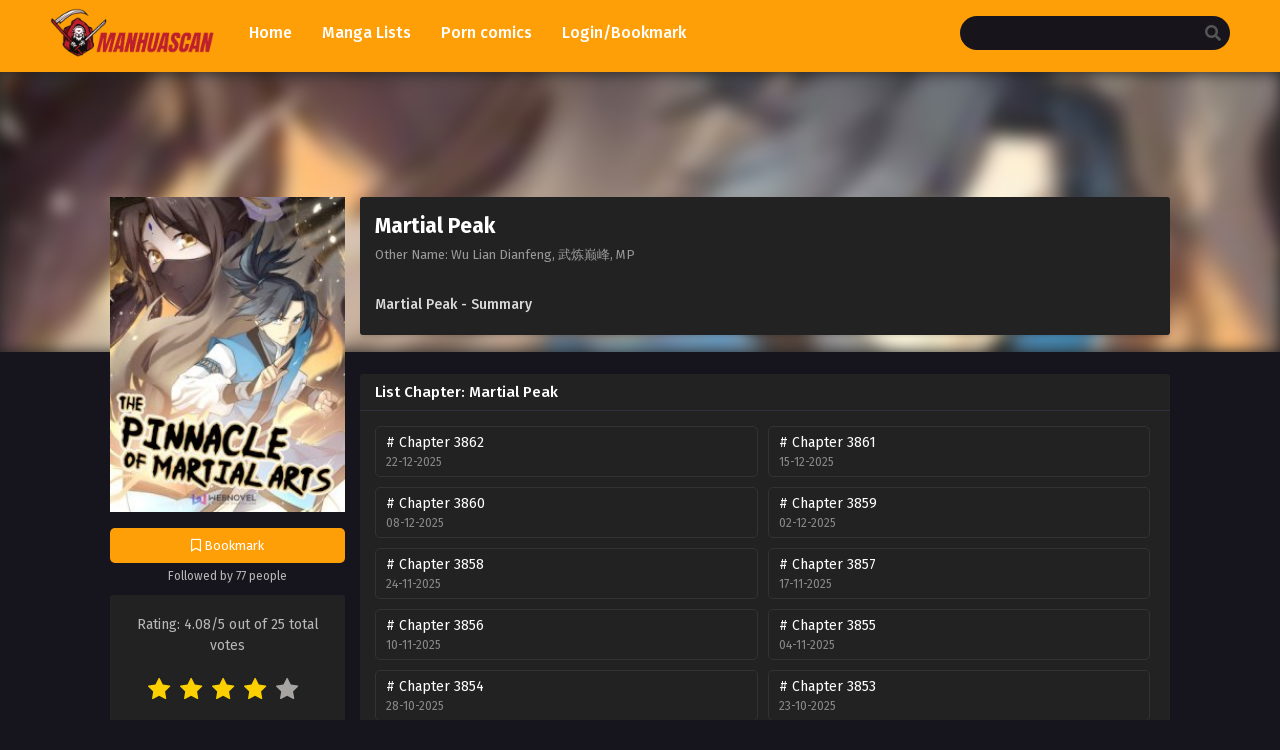

--- FILE ---
content_type: text/css
request_url: https://manhuascan.us/resources/autoptimize_77cf1c808b5ae8512b71ff1e27f1b4b1.css
body_size: 26013
content:
@import 'https://fonts.googleapis.com/css?family=Roboto:300,300i,400,400i,500,500i,700,700i&display=swap';@import 'https://fonts.googleapis.com/css?family=Fira+Sans:400,400i,500,500i,600,600i,700,700i&display=swap';:focus{outline:none}*,:before,:after{box-sizing:border-box}blockquote,q{margin:5px 0;quotes:none;background:#252230;border-left:3px solid #353535;padding:5px 10px}blockquote:before,blockquote:after,q:before,q:after{content:'';content:none}.lightmode blockquote,.lightmode q{background:#fafafa;border-color:#ddd}table{border-collapse:collapse;border-spacing:0}hr{border-color:#555}a{color:#fff;text-decoration:none;transition:color .1s linear;-moz-transition:color .1s linear;-webkit-transition:color .1s linear}:focus{outline:none}a:hover{color:#ff9f08;text-decoration:none}.bxcl ul li .lchx a:visited,.listupd .utao .uta .luf ul li a:visited{}img{max-width:100%;height:auto}.postbody p{margin:10px 0}.clear{clear:both}body{background:#16151d;font-size:14px;line-height:1.5;color:#b8b8b8;margin:0 auto;font-family:fira sans,sans-serif;-webkit-font-smoothing:antialiased!important;-moz-osx-font-smoothing:grayscale!important;position:relative;min-height:100%}.strip{margin-top:5px;margin-bottom:5px;border-bottom:1px dashed #d0cdcd;box-shadow:0 0 4px #fff}.kln{overflow:hidden;position:relative;text-align:center}.blox.kln{margin:0 auto;max-width:1150px}.kln a.col{width:50%;display:block;padding:2px 4px;float:left}.klnrec{overflow:hidden;margin-bottom:15px}.klnrec .kln{float:left;width:70%;padding:5px;margin-right:5px;border:1px solid #ddd}.klnrec .kln img,.klnrec .mini img{width:100%;max-height:90px}.klnrec .mini{overflow:hidden;margin-left:10px;border:1px solid #ddd;padding:5px}.bixbox .kln,.singlex{float:left;margin-right:15px}#floatcenter{width:100%;height:100%;background:rgba(0,0,0,.6);position:fixed;top:0;bottom:0;left:0;right:0;z-index:9999}#floatcenter .ctrx{width:100%;max-width:500px;margin:auto;padding-top:20vh}#teaser1,#teaser2{z-index:2}.playerx{position:relative}#overplay{position:absolute;z-index:200;width:100%;height:100%;background:rgba(0,0,0,.7)}#overplay .chain{width:100%;max-width:300px;margin:auto;padding-top:50px}#content{overflow:hidden;max-width:1220px;margin:0 auto;margin-top:35px;position:relative;padding-bottom:270px}.wrapper{margin:0 20px;position:relative}header{float:left;margin:8px 20px 8px 0}.logos img{max-height:50px}.logos{margin:0;min-height:1px;max-width:195px;display:block}.logos span.hdl{display:none;width:1px;height:1px;margin:-1px;overflow:hidden;padding:0;position:absolute}.th{background:#ff9f08}.th .centernav{margin:0 auto;max-width:1220px;padding:0 20px}.shme{display:none}#main-menu{float:left}#main-menu .centernav .logo img{width:100%;height:auto}#main-menu .centernav{margin:0 auto;max-width:1220px;padding:0 20px}#main-menu .centernav .logo{display:none;float:left;margin-top:23px;margin-right:30px;max-width:190px}#main-menu .dashicons,#main-menu ._mi{line-height:inherit;width:auto;height:auto;font-size:14px;padding-right:2px}#main-menu ul{position:relative;float:left;list-style:none;padding:0;margin:0}#main-menu ul li{float:left;position:relative;margin:0 5px}#main-menu ul li a{display:block;text-align:center;line-height:66px;height:66px;padding:0 10px;color:#fff;border-left:0;transition:color .5s;position:relative;font-weight:500;font-size:1rem}#main-menu ul .menu-item-has-children>a:after{content:"\f140";padding:0;display:none;width:auto;height:auto;padding-left:5px;font-size:19px;float:right;line-height:35px;font-family:dashicons}#main-menu ul li a:hover{text-decoration:none;color:#fff}#main-menu ul li ul{position:absolute;top:55px;min-width:240px;padding-top:5px;padding-bottom:5px;display:none;z-index:9999;background:#333;border-radius:5px;box-shadow:0 4px 4px rgba(0,0,0,.38);overflow:hidden}#main-menu ul li:hover ul{display:block}#main-menu ul li ul li{float:none;margin:0}#main-menu ul li:hover ul li ul{display:none}#main-menu ul li ul li a{margin:0;height:auto;display:block;background:0 0;line-height:normal;font-size:14px;padding:7px 15px;text-align:left;color:#999}#main-menu ul li ul li a:hover{background:rgba(0,0,0,.32)}#main-menu .random{float:right;color:#fff;cursor:pointer;text-transform:none;font-weight:400;font-size:14px;margin:0;border-radius:0;border:0;line-height:33px;background:#2866a7;padding:0 10px}#main-menu .random:hover{background:#ececec;color:#333;text-decoration:none}.show-menu{display:none;color:#fff;line-height:37px;font-size:16px;font-weight:700;text-transform:uppercase;text-align:center;cursor:pointer}#main-menu input[type=checkbox]{display:none;-webkit-appearance:none}#main-menu input[type=checkbox]:checked~#menu-menu{display:block;z-index:9999;float:none;background:#222;position:relative}.ms{border-radius:3px;cursor:pointer;display:none;height:34px;left:auto;position:absolute;text-align:center;top:17px;width:34px;color:#fff;right:15px}#main-menu .ms .dashicons{display:block!important;font-size:26px}.srcmob{display:none}.searchx{float:right;width:270px;margin:16px 0;position:relative}.searchx #form{padding:0;position:relative}.searchx #form #s{font-weight:300;background:#17151b;box-shadow:none!important;display:block;width:100%;height:34px;padding:6px 12px;padding-right:30px;font-family:inherit;font-size:16px;line-height:1.42857143;color:#fff;background-image:none;border:0;border-radius:50px;-webkit-box-shadow:inset 0 1px 1px rgba(0,0,0,.075);box-shadow:inset 0 1px 1px rgba(0,0,0,.075);-webkit-transition:border-color ease-in-out .15s,-webkit-box-shadow ease-in-out .15s;-o-transition:border-color ease-in-out .15s,box-shadow ease-in-out .15s;transition:border-color ease-in-out .15s,box-shadow ease-in-out .15s}.searchx #form #sel{margin:0;color:#888;border:0;outline:0;display:inline-block;font-family:open sans,sans-serif;background-color:#fff;border:1px solid #e5e2e2;-webkit-box-shadow:inset 0 1px 1px rgba(0,0,0,.075);-moz-box-shadow:inset 0 1px 1px rgba(0,0,0,.075);box-shadow:inset 0 1px 1px rgba(0,0,0,.075);-webkit-transition:border linear .2s,box-shadow linear .2s;-moz-transition:border linear .2s,box-shadow linear .2s;-o-transition:border linear .2s,box-shadow linear .2s;transition:border linear .2s,box-shadow linear .2s;-webkit-border-radius:3px;-moz-border-radius:3px;border-radius:3px;padding:4px 5px}.searchx #form #submit{position:absolute;background:0 0;color:#555;cursor:pointer;font-family:inherit;border:0;padding:0 7px;top:0;font-size:medium;right:2px;line-height:36px}.searchx #form #submit .dashicons{display:block;font-size:22px}.searchx #form #s:focus{outline:0}.owl-dot.active span,.owl-dot.active:hover span{background:#ffd400!important}.owl-dot{background:0 0!important;border:0!important;padding:0!important}.hotslid .trending{overflow:hidden}.hotslid .trending .tdb{cursor:pointer;height:280px;margin-left:10px;position:relative}.hotslid .trending .tdb .crown{background-image:url(//mangareader.themesia.com/wp-content/themes/mangareader/assets/images/crown.png);background-size:100%;position:absolute;right:5px;top:10px;height:40px;width:40px;z-index:3}.hotslid .trending .tdb .imgxa{height:100%;width:100%;overflow:hidden;background-size:auto 100%;background-position:top center}.hotslid .trending .tdb .imgxa .imgxb{height:100%;width:100%;background-position:center;background-size:cover}.hotslid .trending .tdb .textbg{position:absolute;height:100%;width:100%;top:0;left:0;transition:opacity .2s;z-index:1;box-shadow:inset 0 0 40px #000}.hotslid .trending .tdb .textbg.blxc{color:#eee;background:url(//mangareader.themesia.com/wp-content/themes/mangareader/assets/images/black.png)}.hotslid .trending .tdb .textbg .bghover{margin-top:40%;padding:0 5%;line-height:19px;text-align:left;text-transform:uppercase}.hotslid .trending .tdb .textbg .bghover .numa{display:block;font-size:16px}.hotslid .trending .tdb .textbg .bghover .numb{display:block;font-size:17px;margin-top:5px;height:55px;overflow:hidden}.owl-nav{display:none}#header{overflow:hidden;margin-bottom:20px}#header .logo{float:left}#header .logo img{max-width:252px;height:auto}#header .headads{float:right;max-width:728px;max-height:90px}.th.headerni header{margin:0;margin-right:15px;margin-top:5px}.th.headerni header .logos img{max-height:30px}.th.headerni #main-menu ul li a{line-height:42px;height:42px;font-weight:400;font-size:14px;padding:0 5px}.th.headerni header .logos{width:auto}.th.headerni .searchx{margin:0;width:200px;margin-top:9px}.th.headerni .searchx #form #s{background:rgba(0,0,0,.2);border-radius:5px;height:25px;font-size:13px;color:#edf0f1}.th.headerni .searchx #form #submit{color:rgba(255,255,255,.4);font-size:12px;top:7px}.th.headerni #thememode{margin-top:14px}.th.headerni #main-menu ul li ul{top:37px}.th.headerni #main-menu ul li ul li a{height:auto;line-height:normal;font-size:14px;padding:7px 15px}.th.headtree .centernav{max-width:unset}.recommended{margin:0 auto;overflow:hidden;white-space:nowrap;text-overflow:ellipsis;background:#f3f3f3;margin-bottom:20px;line-height:28px;font-size:13px;padding-right:10px}.recommended h2{background:#4d4d4d;color:#fff;font-weight:700;line-height:28px;padding:0 5px;margin:0;font-size:13px;display:inline-block}.recommended a{padding:5px;color:#333}.postbody p.index{padding:15px;margin:0;margin-bottom:18px;border-radius:3px;line-height:19px;background:#1d1b26;color:#ddd;text-align:center;font-size:13px}.postbody p.index b{color:#fff;font-weight:500}.postbody p.ctn{margin:0 5px;margin-bottom:10px;font-size:13px;padding:10px;border-radius:5px;background:#27222e}.postbody .ntf{margin:10px;padding:8px;background:#333;color:#ccc;font-size:13px;border-radius:5px}.postbody{float:left;width:70%}.postbody .ldr{margin:0 -5px}.bixbox{background:#222;border-radius:3px;-webkit-border-radius:3px;-moz-border-radius:3px;margin-bottom:18px;overflow:hidden;-webkit-box-shadow:0 2px 3px rgba(0,0,0,.1);-khtml-box-shadow:0 2px 3px rgba(0,0,0,.1);-moz-box-shadow:0 2px 3px rgba(0,0,0,.1);-ms-box-shadow:0 2px 3px rgba(0,0,0,.1);-o-box-shadow:0 2px 3px rgba(0,0,0,.1);box-shadow:0 2px 3px rgba(0,0,0,.1)}.postbody .box{overflow:hidden;margin-bottom:20px}.releases{position:relative;display:flex;justify-content:space-between;align-items:baseline;border-bottom:1px solid #312f40;padding:8px 15px}.releases:after{position:absolute;left:0;bottom:0;right:auto;top:auto;height:1px;width:100%;background-color:transparent;display:block;z-index:1;transform:scaleY(.5);opacity:.8;background-image:linear-gradient(90deg,rgba(0,0,0,.01) 0,rgba(0,0,0,.1) 10%,rgba(0,0,0,.2) 20%,rgba(0,0,0,.3) 30%,rgba(0,0,0,.3) 70%,rgba(0,0,0,.2) 80%,rgba(0,0,0,.1) 90%,rgba(0,0,0,.01) 100%)}.releases h1,.releases h2,.releases h3,#sidebar .section h4{font-size:15px;color:#fff;line-height:20px;font-weight:500;margin:0;position:relative}.releases .vl{font-size:.6em;text-transform:uppercase;color:#fff;height:18px;line-height:18px;padding:0 6px;border-radius:2px;-webkit-border-radius:2px;-moz-border-radius:2px;background:#ff9f08;display:inline-block;float:right;margin-top:1px;margin-right:-3px}.hothome .releases{background:#ff9f08;padding:0 15px;border:0}.hothome .releases h2{margin-top:15px;padding:5px 20px;background:#222;border-top-left-radius:5px;border-top-right-radius:5px;font-size:15px}.postbody .box .rld{padding:5px;position:relative;overflow:hidden}.postbody .ldr .outbx{float:left;width:20%}.postbody .ldr .outbx .limit{overflow:hidden;position:relative;padding:0 0 135%;background:#333}.postbody .box .rld img{width:100%;height:auto;position:absolute}.postbody .box .rld h2{background:linear-gradient(to bottom,rgba(0,0,0,.05) 6%,rgba(0,0,0,.85) 70%);text-shadow:rgba(0,0,0,.8) 1px 1px 0;position:absolute;padding:10px;width:100%;color:#fff;left:0;bottom:0;margin:0;font-weight:500;overflow:hidden;text-align:center;font-size:13px;box-sizing:border-box}.postbody .boxed{overflow:hidden;margin-bottom:15px}.postbody .boxed .left{float:left;margin-right:10px}.postbody .boxed .right .lts{float:right;width:470px}.postbody .boxed .right .lts h3{text-transform:uppercase;padding:5px 10px;font-size:11px;border:5px solid #eff1f1}.postbody .boxed .right .lts ul{overflow:hidden}.postbody .boxed .right .lts ul li{overflow:hidden;margin:5px 0;padding-bottom:5px;border-bottom:1px solid #e2e5e5}.postbody .boxed .right .lts ul li .thumb{float:left;border:1px solid #e2e5e5;overflow:hidden;height:55px}.postbody .boxed .right .lts ul li .thumb img{width:100px;height:auto}.postbody .boxed .right .lts ul li .dtl{width:350px;padding:5px;background:#f5f4f4;height:47px;float:right}.postbody .boxed .right .lts ul li .dtl h2{color:#333;text-overflow:ellipsis;white-space:nowrap;overflow:hidden}.postbody .boxed .right .lts ul li .dtl h2 a{color:#333}.postbody .boxed .right .lts ul li .dtl h2 a:hover{text-decoration:none;color:#f13e3e}.postbody .boxed .right .lts ul li .dtl span{font-family:tahoma;color:#555;display:block;font-size:11px}.postbody .boxed .right .lts ul li .dtl span a{color:#f13e3e}.postbody .epsc .boxed .right .lts{float:none;width:100%}.postbody .epsc .boxed .right .lts ul li .dtl{width:520px}.postbody .epsc .boxed{overflow:hidden;margin-bottom:0}.postbody .boxed .right .lts ul li .dtl h1{color:#333;text-overflow:ellipsis;white-space:nowrap;overflow:hidden}.listupd{padding:10px;overflow:hidden}.listupd.cp{margin:-15px}.listupd .lexa{overflow:hidden;margin-bottom:10px;border-bottom:1px solid #ddd;padding-bottom:10px}.listupd .lexa .thumb{float:left;overflow:hidden;max-height:100px;margin-right:15px}.listupd .lexa .dtl{overflow:hidden;padding:10px;margin:0;border-bottom:0;background:#f7f7f7}.listupd .lexa .dtl h2{font-size:16px;margin:0;margin-bottom:5px}.listupd .lexa .dtl span{display:block;margin-bottom:3px}.listupd .lexa .dtl h2 a{color:#000}.listupd .lexa .dtl h2 a:hover{text-decoration:none;color:#ff9f08}.listupd .lexa .thumb img{max-width:175px}.listupd .utao{float:left;width:33.33333%;position:relative}.listupd .utao .uta{padding:15px 10px;overflow:hidden;position:relative;border-bottom:1px solid #312f40}.listupd .utao .uta .imgu{position:relative;float:left;overflow:hidden;margin-right:10px;border-radius:3px;margin-top:0}.listupd .utao .uta .imgu img{width:75px;height:auto;min-height:90px}.listupd .utao .uta .imgu .hot{position:absolute;top:3px;left:3px;background:#ba291f;font-size:11px;font-weight:700;padding:0 4px;padding-top:2px;border-radius:3px;line-height:15px;color:#fff}.listupd .utao .uta .imgu .new{position:absolute;top:3px;right:3px;background:#ff5e00;font-size:11px;font-weight:700;padding:0 4px;padding-top:2px;border-radius:3px;line-height:15px;color:#fff}.listupd .utao .uta .luf{min-height:50px;overflow:hidden}.listupd .utao .uta .luf h4{margin:0;font-size:.98em;font-weight:500;overflow:hidden;white-space:nowrap;text-overflow:ellipsis}.listupd .utao .uta .luf ul{min-height:45px;margin-top:0;padding-left:15px}.listupd .utao .uta .luf ul li{margin-bottom:5px;font-size:13px}.listupd .utao .uta .luf ul li a{display:block;float:left;max-width:80px;overflow:hidden;text-overflow:ellipsis;white-space:nowrap}.listupd .utao .uta .luf ul li span{float:right;color:#555;font-size:12px}.listupd .utao .uta .luf ul.Manhua li{color:#009688}.listupd .utao .uta .luf ul.Manhwa li{color:#9d4942}.listupd .utao.styletwo{width:50%}.listupd .utao.styletwo .uta .imgu{height:141px;border-radius:0}.listupd .utao.styletwo .uta .imgu img{width:100px}.listupd .utao.styletwo .uta .luf h4{font-size:15px;font-weight:500}.listupd .utao.styletwo .uta .luf ul li{margin-bottom:10px;font-size:14px}.listupd .utao.styletwo .uta .luf ul li a{font-weight:500;color:#999!important;max-width:110px}.listupd .utao.styletwo .uta .luf ul li a:hover{color:#fff}.bs,.full.seriestu .bs{float:left;width:20%}.postbody.full{float:none;width:auto}.full .bs{width:14.25%}.bs .bsx{position:relative;overflow:hidden;margin:10px;transition:all .2s;-webkit-transition:all .2s;-moz-transition:all .2s}.bs .bsx .limit{padding:137% 0 0;position:relative;overflow:hidden;background:#111}.bs .bsx .limit .t{position:absolute;top:0;z-index:1;width:100%;text-align:center;overflow:hidden}.bs .bsx .limit .b{position:absolute;bottom:-30px;color:#fff;z-index:1;padding:8px 0;width:100%;text-align:center;background:rgba(34,58,101,.9);transition:all .2s;-webkit-transition:all .2s;-moz-transition:all .2s}.bs .bsx .limit img{width:100%;height:auto;top:0;position:absolute}.bs .bsx .limit .t .type{margin-top:5px;margin-left:5px;font-size:11px;padding:1px 5px;border-radius:1px;float:left;color:#eee;background:#673ab7}.bs .bsx .limit .t .ept{margin-top:5px;margin-right:5px;font-size:11px;padding:1px 5px;border-radius:1px;float:right;color:#222;background:rgba(255,255,255,.9)}.bs .bsx .limit .t .type.TV{background:rgba(14,175,193,.8);color:#fff}.bs .bsx .limit .t .type.Movie{background:#218c4c}.bs .bsx .limit .t .type.OVA{background:#fb3a00}.bs .bsx .limit .b .bt{margin:0 5px;font-family:Open Sans,sans-serif;font-size:13px}.bs .bsx .limit .b .bt .tx{overflow:hidden;height:36px;font-size:12px}.bs .bsx .limit .b .bt .status{margin-top:5px;overflow:hidden}.bs .bsx .limit .b .bt .status span{display:inline-block;color:#fff;background:#0eafc1;padding:2px 6px 2px 8px;border-radius:2px;font-size:12px}.bs .bsx:hover .limit .b{bottom:0}.bs .bsx .limit .b .bt .tx b{font-weight:400}.bs .bsx .limit .bt{position:absolute;bottom:0;z-index:2;width:100%;background:rgba(34,58,101,.9);color:#fff;font-size:11px;line-height:20px;overflow:hidden}.bs .bsx .limit .bt span.epx{display:block;float:left;margin-left:10px}.bs .bsx .limit .bt span.sb{display:block;float:right;padding:0 5px;font-size:11px;color:#111;text-transform:uppercase;background:#d9da17}.bs .bsx .limit .bt span.sb.RAW{background:rgba(14,175,193,.8);color:#fff}.bs .bsx .tt{font-size:13px;margin:8px 0;margin-bottom:5px;min-height:40px;font-weight:500;line-height:19px;text-align:left;overflow:hidden;text-overflow:ellipsis;display:-webkit-box;-webkit-box-orient:vertical;-webkit-line-clamp:2}.bs .bsx .limit .ply{display:none;position:absolute;width:100%;z-index:1;height:100%;top:0;background:rgba(0,0,0,.51)}.bs .bsx .limit .ply .dashicons{background:rgba(14,175,193,.8);border-radius:20%;-webkit-border-radius:20%;-moz-border-radius:20%;width:40px;height:40px;font-size:30px;position:absolute;top:50%;left:50%;display:inline-block;text-align:center;line-height:38px;margin-top:-20px;margin-left:-20px;border:2px solid #2fc5d9;speak:none;font-style:normal;font-weight:400;font-variant:normal;text-transform:none;line-height:1;-webkit-font-smoothing:antialiased;-moz-osx-font-smoothing:grayscale;color:#fff;line-height:38px;transition:all .3s ease 0;-webkit-transition:all .3s ease 0;-moz-transition:all .3s ease 0}.bs .bsx .limit .status{position:absolute;top:13px;left:-22px;line-height:normal;color:#fff;text-transform:uppercase;font-weight:700;z-index:1;padding:2px 18px;font-size:9px;background:#de3b3b;-ms-transform:rotate(-45deg);-webkit-transform:rotate(-45deg);transform:rotate(-45deg)}.bigor{height:85px}.bs .bsx .limit .hot{position:absolute;top:3px;right:3px;background:#f44336;font-size:13px;font-weight:700;padding:0 5px;padding-top:3px;border-radius:3px;line-height:17px;color:#fff;z-index:1}.bs .bsx:hover .limit .ply{display:block}.bs .bsx .adds{font-size:13px;color:#999}.bs .bsx .adds .rating{overflow:hidden;font-size:12px;margin-top:5px}.bs .bsx .adds .rating .rtg{float:left}.bs .bsx .adds .rating .rtg a{font-size:14px!important}.bs .bsx .adds .rating i{float:right;color:#555;font-size:11px;margin-right:2px}.bs .bsx .adds .rating .rtg a:after{color:#333}.bs .bsx .adds .rating .rtg a.br-selected:after{color:#edb867}#main-menu ul li a:hover:before{position:absolute;top:0;left:0;z-index:1;display:block;width:100%;height:2px;background:#ff9f08}.surprise{background:rgba(0,0,0,.32);margin-top:7px;color:#fff}.surprise:hover{background:#fff;color:#222!important}#main-menu .surprise .dashicons{display:block;float:left;line-height:16px;font-size:13px}.bs .bsx .limit .type{background-repeat:no-repeat;background-size:contain;position:absolute;top:5px;right:5px;z-index:1;width:25px;height:17px;overflow:hidden;box-shadow:1px 1px 2px rgba(0,0,0,.5)}.bs .bsx .limit .type.Manga{)}.bs .bsx .limit .type.Manhua{background-image:url(//mangareader.themesia.com/wp-content/themes/mangareader/assets/imageset/manhua.png)}.bs .bsx .limit .type.Manhwa{background-image:url(//mangareader.themesia.com/wp-content/themes/mangareader/assets/imageset/manhwa.png)}.bs .bsx .limit .colored{position:absolute;z-index:1;bottom:5px;left:5px;background:#ebcf04;color:rgba(0,0,0,.7);font-weight:700;font-size:10px;padding:2px 5px;border-radius:3px;text-transform:uppercase}.bs .bsx .limit .colored .fas,.bs .bsx .limit .novelabel .fas{font-size:10px}.bs .bsx .limit .novelabel{position:absolute;z-index:1;bottom:5px;left:5px;background:#eb6404;color:rgba(255,255,255,.8);font-weight:700;font-size:10px;padding:2px 5px;border-radius:3px;text-transform:uppercase}.bs .bsx .limit .hotx{position:absolute;bottom:5px;right:5px;z-index:1;width:25px;text-align:center;background:#f44336;border-radius:50%}.bs .bsx .limit .hotx .fab{line-height:25px;color:#fff}.bs .bsx .rating-prc .rtp .rtb{font-size:13px;width:73px;margin-right:5px;height:13px}.bs .bsx .numscore{line-height:normal}.bs.styletere .adds{color:#666}.bs.styletere .epxdate{font-size:11px;margin-top:3px}.bs.styletere .epxs{color:#6091f3}.bs.styletere .bsx .tt{font-size:13px}.bs.stylefor{width:25%}.bs.stylefor .bsx{border:1px solid #383838;border-radius:5px}.bs.stylefor .bsx .limit{padding:65% 0 0}.bs.stylefor .bsx .bigor{padding:10px;height:auto}.bs.stylefor .bsx .bigor .tt{margin:0;white-space:nowrap;font-size:14px}.bs.stylefor .bsx .bigor .epxdate{color:#999}.bs.stylefor .bsx .bigor .adds{margin-top:8px}.bs.stylefor .bsx .bigor .adds .epxs{background:#333;text-align:center;border-radius:5px;padding:5px;color:#ccc}ul.taxindex{list-style:none;padding:0;margin:0 -10px;overflow:hidden;flex-wrap:wrap;display:flex}ul.taxindex li{width:25%}ul.taxindex li a{margin:10px;padding:.5rem 1rem;display:block;font-weight:500;border-radius:.25rem;background:#333;color:#999}ul.taxindex li a i{float:right;font-style:normal;color:#727579;font-weight:400}ul.taxindex li a:hover{background:#e2e8f0;color:#727579}ul.taxindex li a span{display:inline-block;max-width:70%;white-space:nowrap;overflow:hidden;text-overflow:ellipsis}.restrictcontainer{position:fixed;top:0;width:100%;height:100%;z-index:99999}.restrictcontainer .restrictcheck{height:100%;display:-webkit-flexbox;display:-ms-flexbox;display:-webkit-flex;display:flex;-webkit-flex-align:center;-ms-flex-align:center;-webkit-align-items:center;align-items:center;justify-content:center;flex-direction:column;background:rgba(0,0,0,.8)}.restrictcontainer .restrictcheck .restrictmess{max-width:600px;text-align:center;padding:20px}.restrictcontainer .restrictcheck .restrictmess .restitle{font-size:28px;font-weight:700;color:#fff;margin-bottom:15px}.restrictcontainer .restrictcheck .restrictmess .resdescp{background:#dd5f05;color:#fff;padding:10px;margin-bottom:15px;border-radius:3px}.restrictcontainer .restrictcheck .restrictmess .resconfirm{display:flex;flex-wrap:nowrap;margin:0 -10px}.restrictcontainer .restrictcheck .restrictmess .resconfirm .rescb{width:50%;margin:0 10px;padding:7px 10px;background:#333;color:#fff;border-radius:3px;border:0;font-family:inherit;cursor:pointer}.restrictcontainer .restrictcheck .restrictmess .resconfirm .rescb.enterx{background:#d30000}.cts{font-size:13px;line-height:19px;overflow:hidden;height:85px;overflow-y:scroll;padding:5px;border:1px solid #ddd}.cts p{margin:0}.chapterbody .bs{width:14.28%}#content.readercontent{overflow:auto;max-width:none}#content.readercontent .ts-breadcrumb{text-align:center;max-width:1142px;margin:0 auto}#content.readercontent .ts-breadcrumb a{color:#999}#content.readercontent .chdesc{text-align:center;margin:0 auto;margin-bottom:25px;max-width:1142px}.page{padding:15px}.page h2,.page h3,.page h4{margin:0;font-weight:500;margin-bottom:5px}.page.blog{color:#ddd;font-size:14px}.page.blog img{width:auto!important;max-width:70%}.bigblogt{clear:both;overflow:hidden;margin-bottom:15px}.bigblogt h1{margin:0;line-height:normal;font-size:20px;font-weight:400;color:#ddd;margin-bottom:3px}.bigblogt span{font-size:12px;font-weight:500;text-transform:uppercase}.bigblogt span a{background:#ff9f08;color:#ddd;padding:0 5px;margin-left:10px}.page.blog .thumb{margin:-15px;margin-bottom:20px;position:relative;overflow:hidden;padding:40% 0 0;border-bottom:3px solid #ff9f08}.page.blog .thumb img{width:100%!important;max-width:100%!important;top:0;position:absolute;z-index:1}.page.blog .thumb .shdwx{background:rgba(0,0,0,.13);position:absolute;height:100%;width:100%;z-index:2;top:0;box-shadow:inset 0 0 150px #000}.alr{margin-bottom:18px;-webkit-box-shadow:0 2px 3px rgba(0,0,0,.1);-khtml-box-shadow:0 2px 3px rgba(0,0,0,.1);-moz-box-shadow:0 2px 3px rgba(0,0,0,.1);-ms-box-shadow:0 2px 3px rgba(0,0,0,.1);-o-box-shadow:0 2px 3px rgba(0,0,0,.1);box-shadow:0 2px 3px rgba(0,0,0,.1);border-radius:3px;color:#fff;background:#d7382d;font-size:13px;padding:15px}.postb{font-size:15px;line-height:22px;padding-bottom:15px;margin-bottom:15px;border-bottom:1px solid #ddd}.sosmed{position:absolute;right:10px;bottom:15px}.sosmed span{width:auto;height:auto;font-size:16px;padding:4px;border-radius:15px;color:#fff;background:#444;margin-right:3px}.bixbox.mctn{padding:15px;font-size:13px;color:#777}.mctnx{margin:15px}.listo{overflow:hidden;margin:-15px;font-size:14px;padding:15px;position:relative}.listo .bx{padding:13px 0;border-bottom:1px solid #262432;overflow:hidden}.listo .bx .imgx{width:70px;min-height:98px;float:left}.listo .bx .inx{overflow:hidden;padding-left:15px}.listo .bx .inx h2{font-size:1em;font-weight:500;margin:0 0 3px;line-height:1.2em}.listo .bx .inx span{font-size:.9em;margin-bottom:5px;line-height:18px}.listo .bx .inx span p{margin:0}.lista{padding:10px;margin:-15px;line-height:normal;text-align:center}.lista a{margin:4px;border:1px solid #ff9f08;border-radius:3px;-moz-border-radius:3px;-webkit-border-radius:3px;min-width:32px;text-align:center;font-size:14px;padding:5px 8px;display:inline-block;color:#fff;background:#ff9f08}.lista a:hover{background:#292635;color:#ccc;border-color:#292635}.nextprev{overflow:hidden}.nextprev .prev{float:left}.nextprev .next{float:right}.postb img{max-width:100%;height:auto}.postb .imgb{display:block;margin:0 auto;margin-bottom:15px;max-width:75%}.postarea{overflow:hidden;margin-bottom:10px;margin-top:15px}.headpost{overflow:hidden;text-align:center;padding:0 10px;margin:0 auto;margin-bottom:15px;max-width:1142px}.headpost h1{margin:0;font-size:21px;color:#ddd}.allc a{color:#ddd;font-weight:500}.headpost .allc{font-size:13px}.headpost .allc a{color:#ff9f08}.headpost .allc a:hover{color:inherit}.chnav{overflow:hidden;margin:0 auto;max-width:1142px}.nextprev a{display:block;padding:2px 15px;border-radius:20px;color:#fff;font-size:13px;background:#ff9f08;line-height:25px}.nextprev a[rel=next]{float:right}.nextprev a[rel=prev]{float:left}.nextprev a:hover{background:#333!important;color:#fff!important}.black .nextprev a.disabled{background:#222;color:#555}.black .nextprev a.disabled:hover{background:#222!important;color:#555!important;cursor:default}.black #thememode{display:none}.readingnav{display:none}.readingnav.rnavbot .readingnavbot .readingoption .nextprev a.disabled{cursor:default;color:#555}.readingnav.rnavbot .readingnavbot .readingoption .nextprev a:hover{background:0 0!important}.chnav.selectchp .npv{float:right}.chnav.selectchp .slc{float:left;margin-left:10px}.chnav.selectchp .slc #chapter{background:#252428;color:#ddd;border:1px solid #3e3949;font-family:inherit;padding:3px 10px;font-size:13px;border-radius:2px;max-width:300px}.chnav .dlx{float:right}.chnav .dlx a{display:block;padding:2px 10px;font-size:13px;border-radius:20px;color:#fff;line-height:25px;margin-left:5px;background:#d50f00;position:relative;z-index:1}.chnav .dlx a:hover{background:#333}.chnav.selectchp .npv .nextprev{margin-left:5px}.chnav .selector select{background:#333;border:1px solid #333;font-family:inherit;display:block;color:#9b9b9b;padding:5px 10px;border-radius:20px;font-size:16px;-webkit-appearance:none}.chnav .l .nvx,.chnav .pagedsel,.chnav .readingmode{position:relative}.chnav .l .nvx:after,.chnav .pagedsel:after,.chnav .readingmode:after{position:absolute;top:0;right:0;content:"\f0dc";font-family:"font awesome 5 free";font-style:normal;font-weight:900;text-decoration:inherit;background:0 0;width:17px;top:50%;font-size:12px;transform:translateY(-50%)}.chnav .l{float:left;margin-right:10px}.chnav .r{float:right;margin-left:10px}.nextprev a[rel=next]{margin-left:10px}.chnav.ctop{margin-bottom:20px}.chnav.cbot{margin-top:20px;margin-bottom:20px}.readingnav{padding:0 20px;width:100%;position:fixed;left:0;z-index:1;background:rgba(0,0,0,.7);transition:all .8s ease}.readingnav.rnavtop{top:-44px}.readingnav.rnavbot{bottom:-40px}.readingnav.rnavtop .readingnavtop{max-width:1142px;margin:0 auto;display:flex;flex-wrap:nowrap}.readingnav.rnavtop .readingnavtop .daw{width:33.33333%}.readingnav.rnavtop .readingnavtop .daw.chpnw{text-align:center;color:#fff;line-height:44px;font-size:15px}.readingnav.rnavtop .readingnavtop .daw.backseries{font-size:25px}.readingnav.rnavtop .readingnavtop .daw .fas{line-height:43px}.readingnav.rnavtop .readingnavtop .daw.dl{text-align:right;font-size:18px}.readingnav.rnavbot .readingnavbot{max-width:1142px;margin:0 auto}.readingnav.rnavbot .readingnavbot .readingbar{margin:10px 0;height:7px;background:#000}.readingnav.rnavbot .readingnavbot .readingbar .readingprogress{height:7px;background:#ff9f08}.readingnav.rnavbot .readingnavbot .readingoption{margin-bottom:10px;overflow:hidden}.readingnav.rnavbot .readingnavbot .readingoption:after{clear:both}.readingnav.rnavbot .readingnavbot .readingoption .l{float:left}.readingnav.rnavbot .readingnavbot .readingoption .nextprev{float:right}.readingnav.rnavbot .readingnavbot .readingoption .selectorx select{font-family:inherit;background:#000;border:1px solid #000;color:#ccc;padding:5px 10px;border-radius:20px;cursor:pointer}.readingnav.rnavbot .readingnavbot .readingoption .selectorx.l{margin-right:10px}.readingnav.rnavbot .readingnavbot .readingoption .nextprev a{background:0;font-size:19px;padding:0;color:#ccc}.readingnav.rnavbot .readingnavbot .readingoption .nextprev a .fas{line-height:29px}.readingnav.rnavbot .readingnavbot .readingoption .nextprev a[rel=prev]{margin-right:10px}.hidenopt .readingnav.rnavbot{bottom:0}.hidenopt .readingnav.rnavtop{top:0}.customize-support.hidenopt .readingnav.rnavtop{top:32px}.readingnav.rnavtop.headerfor{top:68px}.customize-support .readingnav.rnavtop.headerfor{top:100px}.readingnav.rnavbot .minimizebar{position:absolute;top:-15px;left:0;width:100%;text-align:center}.readingnav.rnavbot .minimizebar .icomin{display:inline-block;background:rgba(0,0,0,.7);border-top-left-radius:5px;border-top-right-radius:5px;padding:5px 20px;cursor:pointer}.readingnav.rnavbot .minimizebar .icomin .barip{height:5px;width:50px;background:#535353;border-radius:10px}.fontSize{margin:0 auto;max-width:1142px;text-align:center;margin-bottom:15px}.fontSize .setSize{display:inline-block;margin-left:3px;margin-right:3px;width:35px;line-height:35px;text-align:center;background:#333;border-radius:50%;font-weight:700}#readerarea{margin:10px auto;text-align:center;position:relative;max-width:1142px}#readerarea .preventclick{margin:0;position:absolute;top:0;width:100%;height:100%}#readerarea img{max-width:100%;margin:0 auto;display:block}#readerarea br{display:none}#readerarea p{margin:0}#readerarea.rdminimal{text-align:left;line-height:160%}.readingnav .rdnmx{position:absolute;width:100%;height:45px;left:0;cursor:pointer}.readingnav .rdnmx.rdbot{bottom:65px}.readingnav .rdnmx.rdtop{top:44px}.hidenopt .readingnav .rdnmx{height:25px}#content.readercontent .chaptertags{max-width:1142px;margin:0 auto;margin-bottom:15px;background:#222;overflow:hidden;border-radius:3px;padding:0 15px;font-size:13px}#content.readercontent .bixbox{margin:0 auto;margin-bottom:20px;max-width:1142px}img.curleft{cursor:url(arrow-left-circle.svg),auto}img.curright{cursor:url(arrow-right-circle.svg),auto}img.curdown{cursor:url(arrow-down-circle.svg),auto}.releases.series{display:block;margin-bottom:15px}.releases.series h1{font-weight:500;font-size:20px;display:block;padding:0;margin:0;color:#000;padding-bottom:2px;font-family:inherit}.releases.series .alter{display:block;color:#999;font-size:13px;padding-bottom:5px}#content.manga-info{position:unset;max-width:1100px;margin-top:0}#content.manga-info .wrapper{position:unset}#content.manga-info .postbody.full{z-index:1;position:relative;padding-top:125px}.bigcover{position:absolute;left:0;z-index:0;width:100%;height:280px;overflow:hidden;background:#222}.bigcover img{width:100%;min-height:280px}.bigcover .img-blur{-webkit-filter:blur(60px);-moz-filter:blur(60px);-ms-filter:blur(60px);filter:blur(60px)}.bigcover .bigbanner{background-position:50% 35%;background-repeat:no-repeat;background-size:cover;min-height:280px}.side.infomanga{overflow:hidden;margin-bottom:15px}.side.infomanga .imgprop{float:left;margin-right:5px}.side.infomanga .imgprop img{float:left;max-width:190px;height:auto}.side.infomanga table.listinfo{overflow:hidden}.side.infomanga table.listinfo tr{vertical-align:top}.side.infomanga table.listinfo tr th{display:block;font-weight:700;text-align:left;padding:3px 10px}.side.infomanga table.listinfo tr td{padding:3px 10px 3px 0}.sny{overflow:hidden}.sny h2{margin:0;font-weight:500;font-size:16px}.main-info .info-desc h1{margin:0;font-size:21px;font-weight:700;line-height:28px;color:#fff}.socialts{overflow:hidden;margin-bottom:15px}.chapterbody .socialts{text-align:center}.socialts a{display:inline-block;margin-right:5px;margin-bottom:5px;background:#333;color:#fff!important;padding:0;line-height:26px;font-size:12px;border-radius:3px}.socialts a i{padding-left:10px;padding-right:2px}.socialts a span{padding-right:10px}.socialts a.fb{background:#1877f2}.socialts a.fb:hover{background:#2f477b}.socialts a.twt{background:#1da1f2}.socialts a.twt:hover{background:#1781c3}.socialts a.wa{background:#01ba6d}.socialts a.wa:hover{background:#008f54}.socialts a.pntrs{background:#e81737}.socialts a.pntrs:hover{background:#b2132c}.main-info .info-desc .alter{display:block;margin-bottom:5px;color:#555}.main-info .info-desc .spe{margin-bottom:10px;overflow:hidden}.main-info .info-desc .spe span{width:48%;margin-right:2%;margin-bottom:2px;float:left;padding-left:14px;position:relative}.main-info .info-desc .spe span.split{overflow:hidden;white-space:nowrap}.main-info .info-desc .desc{line-height:1.4em;color:#888}.main-info .info-desc .spe span:before{content:"";width:8px;height:8px;border-radius:2px;-webkit-border-radius:2px;-moz-border-radius:2px;background:#ff9f08;display:inline-block;position:absolute;left:0;top:4px}.rating-prc .rtp{overflow:hidden;display:inline-block;float:left}.rating-prc .rtp .rtb{position:relative;overflow:hidden;color:#ffc700;height:15px;line-height:1;width:85px;font-size:15px;margin:0 auto}.rating-prc .rtp .rtb:before{content:"\f005\f005\f005\f005\f005";font-family:"font awesome 5 free";position:absolute;top:0;left:0;color:#686868;height:15px}.rating-prc .rtp .rtb span{overflow:hidden;top:0;left:0;position:absolute;padding-top:15px}.rating-prc .rtp .rtb span:before{content:"\f005\f005\f005\f005\f005";font-family:"font awesome 5 free";font-weight:900;top:0;position:absolute;left:0}.rating-prc .num{float:right;line-height:normal;font-size:13px}.main-info .wd-full{margin-top:15px}.main-info .wd-full b,.main-info .info-desc .wd-full h2,.main-info .info-desc .flex-wrap .fmed b{margin:0;font-size:14px;margin-bottom:5px;display:block;color:#d9d9d9;font-weight:500}.main-info .wd-full span{display:block}.main-info .wd-full p{margin:0}.main-info .flex-wrap{display:flex;flex-wrap:wrap;margin-bottom:10px}.main-info .flex-wrap .fmed{width:50%}.main-info .wd-full .mgen{display:block;overflow:hidden}.main-info .wd-full .mgen a{display:inline-block;margin-right:3px;margin-bottom:6px;background:#343434;padding:4px 12px;border-radius:3px}.main-info .wd-full .entry-content.entry-content-single{line-height:24px}.main-info{overflow:hidden}.main-info .info-left{float:left;width:235px;margin-right:15px}.main-info .info-right{overflow:hidden}.main-info .info-left .thumb{margin-bottom:10px}.main-info .info-left .thumb img{width:100%}.main-info .info-left .rating{text-align:center;padding:9px 10px;overflow:hidden;margin-top:10px;margin-bottom:10px}.main-info .info-left .tsinfo{margin-top:10px}.info-desc{padding:15px}.info-desc h1{margin:0;font-size:21px;font-weight:700;line-height:28px;color:#fff}.info-desc .alternative{margin-top:5px;display:block;font-size:13px;color:#999}.info-right .socialts{text-align:center}.imptdt{padding:7px 10px;overflow:hidden;font-size:13px}.imptdt i,.imptdt a{font-style:normal;float:right;color:#999}.animefull .bottom{background:rgba(34,58,101,.02);padding:12px 20px;font-size:.85em;border-top:1px solid #312f40;text-transform:lowercase;font-weight:300}.bookmark{text-align:center;background:#ff9f08;font-size:13px;color:#fff;border-radius:5px;padding:8px 5px;cursor:pointer}.bookmark .dashicons{width:auto;height:auto;font-size:16px}.bookmark:hover{background:#222}.bookmark.marked{background:#be342a}.bmc{text-align:center;font-size:12px;margin-top:4px}.hapus{display:inline-block;padding:2px 18px;font-size:13px;line-height:20px;border-radius:3px;color:#fff;background:#e53427;cursor:pointer}.delmark{position:absolute;z-index:9;cursor:pointer;top:0;right:0;color:#fff;font-size:13px;padding:2px 5px;border-bottom-left-radius:5px;background:#e53427}.bixbox.trailer{overflow:hidden}.bixbox.trailer .tply{padding:58% 0 0;position:relative}.bixbox.trailer .tply iframe{width:100%;height:100%;top:0;position:absolute}#gallery.owl-loaded{margin:15px;overflow:hidden;width:unset}#gallery.owl-loaded .owl-dots{position:relative;bottom:0;margin-top:10px}#gallery.owl-loaded .owl-dots span{box-shadow:none;background:#555;cursor:pointer}#gallery.owl-loaded .owl-item{max-height:210px}#gallery.owl-loaded .owl-dots .owl-dot.active span{background:#ff9f08!important}.lastend{overflow:hidden;position:relative;margin:10px}.lastend .inepcx{width:50%;float:left;text-align:center}.lastend .inepcx a{display:block;color:#fff;margin:5px;padding:15px;background:#ff9f08;border-radius:5px;line-height:normal}.lastend .inepcx a span{display:block;font-size:15px}.lastend .inepcx a span.epcur{font-size:20px;margin-top:6px;font-weight:700}.lastend .inepcx a:hover{background:#333}.search-chapter{overflow:hidden;position:relative;margin:0 15px 15px}#searchchapter{width:100%;color:#ccc;font-family:inherit;padding:7px 10px;background:#343434;border:1px solid #464357;border-radius:3px;-webkit-border-radius:3px;-moz-border-radius:3px}.bxcl{overflow:hidden}.bxcl ul{padding:0;list-style:none;margin:0;margin-left:-5px;overflow:auto;max-height:297px}.bxcl ul li{float:left;width:50%}.bxcl ul #lihide{float:none!important;width:auto!important}.bxcl ul li .rg{margin:5px;padding:10px;overflow:hidden;position:relative;background:#fafafa;border:2px solid #e2e3e7}.bxcl ul li .rg .lch{float:left}.bxcl ul li .rg .dlx{position:absolute;right:10px;top:0}.bxcl ul li .rg .dlx a.dlxx{overflow:hidden;position:relative}.bxcl ul li .rg .dlx a.dlxx .dashicons{width:auto;height:auto;font-size:22px;line-height:38px;color:#888}.bxcl ul li .rg .dlx a.dlxx .dashicons:hover{color:#006400;text-decoration:none}.bxcl ul li .rg .dlx .ndlx{font-size:22px;line-height:36px;color:#c6c6c6}.bxcl ul li span.dt{float:right}.bxcl ul li .lchx{line-height:26px}.bxcl ul li span.dt a{display:block;background:#ff9f08;color:#ddd;border-radius:2px;-webkit-border-radius:2px;-moz-border-radius:2px;border:none;box-shadow:none;padding:5px 10px;font-size:12px;line-height:1.5;margin-left:7px;float:left}.bxcl ul li span.dt a .dashicons{width:auto;height:auto;font-size:16px;line-height:18px;color:#ddd}.bxcl ul li span.dt a:hover{background:#222;color:#fff}.bxcl ul li span.dt a:hover .dashicons{color:#fff}.bxcl ul li .chbox{overflow:hidden;padding:5px 10px;border:1px solid #333;font-size:14px;margin:0 5px;margin-bottom:10px;position:relative;border-radius:5px}.bxcl ul li .chbox:hover{background:#333}.bs .bsx .limit .bt span.sb .dashicons{width:auto;height:auto;font-size:12px;line-height:19px;color:rgba(34,58,101,.9)}#chapterlist{margin:15px}.bxcl ul::-webkit-scrollbar-thumb,.quickfilter .filters .filter .genrez::-webkit-scrollbar-thumb{background:#ff9f08}.bxcl ul::-webkit-scrollbar-track,.quickfilter .filters .filter .genrez::-webkit-scrollbar-track{background:0 0}.bxcl ul::-webkit-scrollbar,.quickfilter .filters .filter .genrez::-webkit-scrollbar{width:5px}.bxcl ul li .eph-num{float:left}.bxcl ul li .dt{float:right;font-size:20px;margin-top:8px;margin-right:5px}.bxcl ul li .eph-num span{display:block}.bxcl ul li .eph-num span.chapternum{font-weight:400}.bxcl ul li .eph-num span.chapterdate{font-size:12px;color:#888}.bxcl ul li .eph-num a:visited{color:#ff9f08}.bxcl ul li .dt a{color:#ff9f08}.bxcl ul li .dt a:hover{color:#fff}.bxcl .clstyle{margin-left:0}.bxcl .clstyle li{float:none;width:auto}.bxcl .clstyle li .chbox{margin-left:0}.bxcl .clstyle li .eph-num{width:85%}.bxcl .clstyle li span.chapternum{text-overflow:ellipsis;white-space:nowrap;overflow:hidden}.page .auth{margin-bottom:15px;display:block;color:#999;font-size:11px;font-family:tahoma}.page .auth a{color:#999}.page img{width:100%;height:auto;margin:0 auto;margin-bottom:10px;display:block;text-align:center}.page iframe{width:100%;min-height:350px}.bloglist{position:relative}.bloglist .bl{overflow:hidden;padding:15px}.bloglist .bl:nth-child(odd){background:#262432}.bloglist .bl .l{float:left;width:80%}.bloglist .bl .r{overflow:hidden;padding-left:10px;text-align:right}.bloglist .bl .r span{padding-top:11px;display:block;color:#6a6a6a;font-size:12px}.bloglist .bl .l h2{margin:0;margin-bottom:5px;font-size:14px;font-weight:400}.bloglist .bl .l span{font-size:13px}.genres{margin:0;margin-bottom:15px;background:#f7f7f7;padding:10px;overflow:hidden;color:#999;border-radius:5px}.genres li{width:20%;margin-left:25px;line-height:24px;float:left}.genres li a{color:#333}.advancedsearch{position:relative}.advancedsearch .quickfilter .filters .filter,.advancedsearch .quickfilter .filters .filter.submit{width:20%;position:static}.advancedsearch .quickfilter .filters .filter ul{right:0;left:0;top:auto;width:auto}.advancedsearch .quickfilter .filters .filter ul.dropdown-menu.c1{max-width:none;float:none}.advancedsearch .quickfilter .filters .filter ul.dropdown-menu.c1 li{width:20%;float:left}.quickfilter .filters .filter .genrez{max-height:240px;overflow:hidden}.quickfilter .filters .filter .genrez:hover{overflow-y:scroll}.advancedsearch .quickfilter .filters .filter ul li{width:20%}*,:before,:after{box-sizing:border-box}.genx{display:block;position:relative;padding:3px 0;padding-left:17px;margin-bottom:0;cursor:pointer;-webkit-user-select:none;-moz-user-select:none;-ms-user-select:none;user-select:none;float:left;width:20%}.genx input{position:absolute;opacity:0;cursor:pointer}.checkmark{position:absolute;top:8px;left:0;height:6px;border-radius:50%;width:6px;background-color:#282635}.genx:hover input~.checkmark{background-color:#ccc}.genx input:checked~.checkmark{background-color:#e3eff2}.checkmark:after{content:"";position:absolute;display:none}.genx input:checked~.checkmark:after{display:block}.genx .checkmark:after{left:2px;top:-2px;width:5px;height:10px;border:solid #28a745;border-width:0 3px 3px 0;-webkit-transform:rotate(45deg);-ms-transform:rotate(45deg);transform:rotate(45deg)}.radiox{display:block;position:relative;padding-left:18px;margin-right:15px;margin-bottom:5px;cursor:pointer;-webkit-user-select:none;-moz-user-select:none;-ms-user-select:none;user-select:none}.radiox input{position:absolute;opacity:0;cursor:pointer}.checkmarkx{position:absolute;top:3px;left:0;height:12px;width:12px;background-color:#282635;border-radius:50%}.radiox:hover input~.checkmarkx{background-color:#ccc}.radiox input:checked~.checkmarkx{background-color:#ff9f08}.checkmarkx:after{content:"";position:absolute;display:none}.radiox input:checked~.checkmarkx:after{display:block}.radiox .checkmarkx:after{top:3px;left:3.5px;width:5px;height:5px;border-radius:50%;background:#fff}.advancedsearch button.searchz{font-family:inherit;border:1px solid #ff9f08;color:#ddd;line-height:30px;padding:0 15px;border-radius:30px;background:#ff9f08;cursor:pointer;font-weight:300;display:inline-block;font-size:17px;margin:2px}.btnx{text-align:center;overflow:hidden}.gnr{font-family:inherit;border:1px solid #333041;color:#ddd;line-height:30px;padding:0 15px;border-radius:30px;background:#333041;cursor:pointer;font-weight:300;display:none;font-size:17px;margin:2px;cursor:pointer}.modex{margin:0 15px;margin-bottom:5px;text-align:right}.other-opts .modex{float:right}.modex a{cursor:pointer;color:#fff;display:inline-block;line-height:25px;padding:0 10px;font-weight:300;white-space:nowrap;font-size:12px;background:#333;border-radius:3px}.nav_apb{margin:15px;margin-bottom:5px;text-align:center}.nav_apb a{text-align:center;display:inline-block;background:#333;padding:5px 12px!important;margin:5px;border-radius:3px}.nav_apb a:hover{background:#ff9f08;color:#fff}.soralist span{display:block;border-bottom:4px solid #ddd}.soralist span a{font-weight:700;font-size:15px}.soralist span{display:block;padding:0 15px;padding-bottom:5px;border-bottom:1px solid #312f40}.soralist ul{margin:0;overflow:hidden;color:#ff9f08;padding:15px;font-weight:400}.soralist ul li{margin-left:15px;float:left;line-height:20px;margin-bottom:5px;width:47%}.archx{overflow:hidden}.archx .arche{overflow:hidden;margin-bottom:10px;border-bottom:1px solid #ddd;padding-bottom:10px}.archx .arche .imgx{float:left;margin-right:15px;position:relative;overflow:hidden}.archx .arche .imgx span{top:0;left:0;color:#fff;background:rgba(72,72,72,.68);padding:3px 7px;font-size:13px;font-weight:500;position:absolute}.archx .arche .imgx img{max-width:110px;height:auto}.archx .arche .inx{overflow:hidden}.archx .arche .inx h2{margin:0;font-size:16px;margin-bottom:10px}.archx .arche .inx h2 a{color:#000}.archx .arche .inx h2 a:hover{text-decoration:none;color:#ff9f08}.archx .arche .inx span{display:block;margin-bottom:3px;color:#8f95a3;font-weight:500;white-space:nowrap;text-overflow:ellipsis;overflow:hidden}.archx .arche .inx span a{color:#8f95a3}.archx .arche .inx span b{width:90px;float:left}.seriestitle{display:block;font-size:14px;font-weight:700;background:#141414;color:#888;line-height:30px;margin:-5px -9px 5px;padding:0 7px}.seriestitle .score{margin:3px;float:right;line-height:23px;color:#888}.infseries{overflow:hidden;margin:5px 0}.infseries img{float:left;width:150px;height:200px;padding:1px;border:1px solid #525151;margin-right:10px}.infseries .right{font-size:12px;line-height:18px;color:#a2a2a2}.infseries .right span{display:block;overflow:hidden;text-overflow:ellipsis;white-space:nowrap}.infseries .right b{color:#a2a2a2}.infseries .right a{color:#a2a2a2}.infseries .right .deskrip{border-top:1px solid #515151;display:block;margin-top:5px;padding-top:5px;margin-left:168px}.infseries .right .deskrip p{margin:0}#sidebar{width:30%;float:right;position:relative;z-index:1}#sidebar .section{margin-left:15px;background:#222;border-radius:3px;-webkit-border-radius:3px;-moz-border-radius:3px;margin-bottom:18px}#sidebar .section ul{margin:0;padding:0;list-style:none}#sidebar .section .textwidget{padding:5px 15px;padding-bottom:15px;line-height:normal;font-size:13px}#sidebar .section ul>li{padding:10px 15px;border-bottom:1px solid #383838;font-size:.97em}#sidebar .section .tagcloud{padding:10px 15px}#sidebar .section .screen-reader-text{display:none}#sidebar .section>select,#sidebar .section>form>select{width:100%;font-family:inherit;background:#333;color:#ccc;border-color:#333;padding:5px 15px}#sidebar .section #searchform{position:relative;padding:10px 15px}#sidebar .section #searchform #s{font-family:inherit;color:#ccc;background:#333;border:1px solid #333;padding:5px;width:80%;-webkit-box-flex:0;-ms-flex:0 0 75%;flex:0 0 75%;max-width:75%}#sidebar .section #searchform #searchsubmit{-webkit-box-flex:0;flex:0 0 25%;max-width:25%;font-family:inherit;cursor:pointer;background:#ff9f08;color:#fff;border:1px solid #ff9f08}#sidebar .section #searchform div{display:flex;flex-wrap:wrap}.quickfilter{padding:9px}.quickfilter .filters{position:relative}.quickfilter .filters .filter{width:50%;float:left;box-sizing:border-box;padding:6px 5px;margin:0;display:inline-block;position:relative;border-radius:2px}.quickfilter .filters .filter button{width:100%;color:#ccc;padding:3px 6px;font-size:12px;line-height:1.5;border-radius:2px;background-color:#333;border-color:#333;display:inline-block;margin-bottom:0;font-weight:400;text-align:center;vertical-align:middle;touch-action:manipulation;-webkit-appearance:button;cursor:pointer;background-image:none;border:1px solid transparent;overflow:visible;white-space:nowrap;-webkit-user-select:none;-moz-user-select:none;-ms-user-select:none;user-select:none;font-family:inherit}.quickfilter .filters .filter ul{width:500px;margin-top:1px!important;padding:10px!important;font-size:13px;position:absolute;display:none;top:100%;right:0;left:auto;z-index:2;min-width:160px;text-align:left;background-color:#333;border:1px solid rgba(0,0,0,.15);border-radius:3px;box-shadow:0 6px 12px rgba(0,0,0,.175);background-clip:padding-box;list-style:none}.quickfilter .filters .filter ul li{width:25%;float:left;color:#3c3c3c;-khtml-transition:all .1s ease-in-out 0;-moz-transition:all .1s ease-in-out 0;-ms-transition:all .1s ease-in-out 0;-o-transition:all .1s ease-in-out 0;transition:all .1s ease-in-out 0;border:0!important;padding:0!important}.quickfilter .filters .filter ul li input{display:none}.quickfilter .filters .filter ul li input,.quickfilter .filters .filter ul li label{position:inherit;cursor:pointer}.quickfilter .filters .filter ul label{display:block;color:#ccc;padding:5px;text-overflow:ellipsis;white-space:nowrap;overflow:hidden}.quickfilter .filters .filter ul li input+label:before,.quickfilter .filters .filter ul li input:not(:checked)+label:before{display:inline-block;content:'\f14a';top:3px;left:0;height:12px;width:12px;border-radius:3px;margin-right:5px;font-family:"font awesome 5 free";color:#5d5d5d}.quickfilter .filters .filter ul.c1 li input+label:before,.quickfilter .filters .filter ul.c1 li input:not(:checked)+label:before{border-radius:50%}.quickfilter .filters .filter ul li input.include:checked+label:before{font-weight:900;color:#28a745}.quickfilter .filters .filter ul li input.exclude:checked+label:before{color:#ec0d2a!important;content:'\f057';font-weight:900}.quickfilter .filters .filter i{font-size:12px;width:auto;height:auto;line-height:18px;font-weight:700}.quickfilter .filters .filter.submit{float:none;width:100%}.quickfilter .filters .filter.submit button{background:#ff9f08!important;color:#fff!important}.quickfilter .filters .filter.submit button:hover{background:#333!important;color:#fff!important;border-color:#333!important}.quickfilter .filters .filter.open button,.quickfilter .filters .filter button:hover{color:#333;background-color:#d0d0d0;border-color:#d0d0d0}.quickfilter .filters .filter.open ul{display:block}.quickfilter .filters .filter ul.dropdown-menu.c1{max-width:160px;float:right}.quickfilter .filters .filter ul.dropdown-menu.c1 li{width:100%;float:none}.quickfilter .filters .filter ul li input:checked+label:before{font-weight:900;color:#28a745!important}#sidebar .section .ts-wpop-series-gen .ts-wpop-nav-tabs{list-style:none;margin:10px;padding:6px;overflow:hidden;background:#333;border-radius:3px}#sidebar .section .ts-wpop-series-gen .ts-wpop-nav-tabs li.active a{display:block;background:#ff9f08;border-radius:3px;color:#fff}#sidebar .section .ts-wpop-series-gen .ts-wpop-nav-tabs li{float:left;width:33.3333333%;padding:0;border:0;text-align:center}.ts-wpop-series-gen .ts-wpop-nav-tabs li a{padding:2px;display:block;font-size:12px;cursor:pointer}#wpop-items .serieslist>div{display:none}.bloglist{padding:15px 8px;overflow:hidden}.bloglist .blogbox{float:left;width:33.3333333%;overflow:hidden}.bloglist .blogbox .innerblog{margin:7px}.bloglist .blogbox .innerblog .thumb{position:relative;overflow:hidden;padding-top:55%;background:rgba(0,0,0,.2)}.bloglist .blogbox .innerblog .thumb img{width:100%;position:absolute;top:0;min-height:139px}.bloglist .blogbox .innerblog .infoblog{overflow:hidden;margin-top:10px;margin-bottom:10px;height:125px}.bloglist .blogbox .innerblog .infoblog .entry-header{margin:0;margin-bottom:5px;float:none;display:block}.bloglist .blogbox .innerblog .infoblog .entry-header h2{margin:0;font-size:15px;font-weight:500;margin-bottom:5px;overflow:hidden;text-overflow:ellipsis;display:-webkit-box;-webkit-box-orient:vertical;-webkit-line-clamp:2;font-family:roboto,sans-serif}.bloglist .blogbox .innerblog .infoblog .entry-header .entry-meta{font-size:12px;color:#888;overflow:hidden;text-overflow:ellipsis;display:-webkit-box;-webkit-box-orient:vertical;-webkit-line-clamp:2}.bloglist .blogbox .innerblog .infoblog .entry-header .entry-meta a{color:#aaa}.bloglist .blogbox .innerblog .infoblog .entry-content{font-size:13px;color:#999}.bloglist .blogbox .innerblog .infoblog .entry-content p{margin:0;overflow:hidden;text-overflow:ellipsis;display:-webkit-box;-webkit-box-orient:vertical;-webkit-line-clamp:2}.bloglist .blogbox .innerblog .infoblog .entry-header .entry-meta b{font-weight:500}.bloglist .blogbox .innerblog .infoblog .entry-header .entry-meta .hide{display:none}.blogpost .thumb{position:relative;padding-top:35%;overflow:hidden}.bixbox.blogpost .thumb img{top:0;position:absolute}.blogpost .entry-header{padding:15px;border-bottom:1px solid #312f40;float:none;margin:0;text-align:center;display:block}.blogpost .entry-header h1{margin:0;margin-bottom:5px;line-height:27px;font-size:19px}.blogpost .entry-header .entry-meta{font-size:12px;color:#777}.blogpost .entry-header .entry-meta b{font-weight:500}.blogpost .entry-content{margin:15px;overflow:hidden;font-size:15px}.blogpost .entry-content .aligncenter{margin:0 auto;display:block}.blogpost .entry-content img{margin-bottom:15px}.blogpost .entry-content .alignright{display:block;float:right;margin-left:15px}.blogpost .entry-content pre{white-space:pre-wrap}.blogpost .entry-header .entry-meta .far,.blogpost .entry-header .entry-meta .fa{font-size:10px;margin-right:3px}.blogpost .socialts{text-align:center;margin-left:15px;margin-right:15px}.serieslist{overflow:hidden}.serieslist ul{overflow:hidden}#sidebar .section .serieslist ul li{padding:12px 15px;text-overflow:unset;white-space:unset;overflow:hidden;border-bottom:1px solid #383838;position:relative}#sidebar .section .serieslist ul li:last-child{border:0}.serieslist ul li .ctr{width:25px;height:25px;text-align:center;line-height:25px;font-size:1em;color:#888;position:absolute;top:30px;left:15px;border:.5px solid #888;border-radius:3px;-webkit-border-radius:3px;-moz-border-radius:3px}.serieslist.pop ul li{padding-left:55px}.serieslist ul li .imgseries{float:left;overflow:hidden;width:58px;max-height:72px;margin-right:10px;border-radius:3px}#wpop-items .serieslist ul li .imgseries{margin-left:37px}.serieslist ul li .imgseries img{width:100%;height:auto;padding:0;border:none;margin-bottom:0;margin-right:0;float:none}.serieslist ul li .leftseries span.bt{font-size:11px;display:block;margin-top:4px;float:left;padding:2px 4px;background:#f5f5f5}.serieslist ul li .leftseries span span.lmt{float:left;max-width:145px;margin-right:3px}.serieslist ul li .leftseries{overflow:hidden;text-overflow:unset;white-space:unset}#sidebar .serieslist ul li .leftseries h2{font-size:.98em;font-weight:500;margin:0 0 3px;line-height:1.4em}#sidebar .serieslist ul li .leftseries h2 a{color:#fff;overflow:hidden;text-overflow:ellipsis;display:-webkit-box;-webkit-box-orient:vertical;-webkit-line-clamp:2}#sidebar .serieslist ul li .leftseries h2 a:hover{color:#ff9f08}.serieslist ul li .leftseries span{white-space:unset;font-size:.9em;color:#888;margin-bottom:5px;overflow:hidden;text-overflow:ellipsis;display:-webkit-box;-webkit-box-orient:vertical;-webkit-line-clamp:2;margin-top:7px}.serieslist ul li .leftseries span b{font-weight:500}#sidebar .section .serieslist.pop ul li.topone{padding:0;position:relative}.serieslist.pop ul li.topone .limit{padding:52% 0 0;position:relative;overflow:hidden}.serieslist.pop ul li.topone .limit>img{position:absolute;top:0;min-height:175px;height:auto;width:100%;transform-style:preserve-3d}.serieslist.pop ul li.topone .limit .shadow{background-image:url(//mangareader.themesia.com/wp-content/themes/mangareader/assets/images/pattern.png)!important;background-color:rgba(40,119,182,.28)!important;z-index:1;position:absolute;width:100%;height:100%;top:0}.serieslist.pop ul li.topone .limit .bw{position:absolute;bottom:-2px;width:100%;z-index:1;padding:10px 15px;padding-top:30px;padding-left:55px;background:url(//mangareader.themesia.com/wp-content/themes/mangareader/assets/images/item-shadow.png) top center repeat}.serieslist.pop ul li.topone .limit .bw .ctr{border-radius:0;-webkit-border-radius:0;-moz-border-radius:0;border:none;background:#ff9f08;color:#fff;top:auto;bottom:0;height:52px;font-size:1.2em}.serieslist.pop ul li.topone .limit .bw .imgseries{background:0 0;box-shadow:0 1px 5px #000}.serieslist.pop ul li.topone .limit .bw a,.serieslist.pop ul li.topone .limit .bw span{color:#fff;line-height:15px}.serieslist .numscore{display:inline-block;margin-left:5px;font-size:12px;line-height:normal;font-style:italic;color:#999}.serieslist .rating{overflow:hidden}.serieslist .rating .rating-prc{float:left}.serieslist .rating-prc .rtp .rtb{margin:0;font-size:12px;width:67px;height:14px}.serieslist .rating-prc .rtp .rtb span{margin:0;font-size:inherit;color:inherit!important}.serieslist.pop ul li.topone .numscore{color:#fff}#sidebar .section ul.genre{overflow:hidden;list-style:none;position:relative;padding:5px 0 15px}#sidebar .section ul.genre li{float:left;width:33.33%;overflow:hidden;text-overflow:ellipsis;border:0;padding:0}#sidebar .section ul.genre li a{font-size:13px;padding:4px 15px;display:inline-block;white-space:nowrap}#sidebar .section ul.genre:before,#sidebar .section ul.genre:after{content:"";position:absolute;width:1px;height:100%;top:0;bottom:0;left:33.33%;background:#312f40}#sidebar .section ul.genre:after{left:66.66%}#sidebar #bm-history{list-style:none;margin:0 -15px;margin-top:-5px;margin-bottom:-16px}#sidebar #bm-history li{padding:0;border-bottom:1px solid #262432}#sidebar #bm-history li a{padding:7px 15px;font-size:12.5px;display:block;line-height:20px}#sidebar #bm-history li a:hover{background:#ff9f08;color:#fff;z-index:99;box-shadow:0 2px 5px #000}.ltslist{overflow:hidden}.ltslist li{border-left:1px solid #eaeaea;border-right:1px solid #eaeaea;border-bottom:1px solid #eaeaea;padding:6px 10px;font-size:12px}.ltslist li:nth-child(odd){background:#fafafa}.ltslist li a{color:#333}.ppr{font-size:12px;margin-bottom:10px;padding:1px;padding-bottom:0;background:#eaeaea}.ppr li{overflow:hidden;padding:5px;border-bottom:1px solid #eaeaea;background:#fff}.ppr li .bor{float:left;padding:1px;border:1px solid #ddd}.ppr li .bor .limit{height:39px;overflow:hidden}.ppr li .bor .limit img{width:39px;height:auto}.ppr li .right{height:41px;margin-left:47px;padding:1px 5px;font-size:13px;background:#f5f5f5;line-height:18px}.ppr li .right .title{display:block;font-weight:700;color:#f13e3e;overflow:hidden;text-overflow:ellipsis;white-space:nowrap}ppr li .right .title a{color:#f13e3e}.ppr li .right .latest{font-size:12px;overflow:hidden;font-family:tahoma;text-overflow:ellipsis;white-space:nowrap;display:block;color:#555}.ppr li .right .latest a{color:#555}div#live-search_sb{width:270px!important;top:60px!important}.th.headerni~div#live-search_sb{top:42px!important}#live-search_results{background:#222;border-radius:5px;z-index:550!important;overflow:hidden;-webkit-box-shadow:0 4px 20px #000;-khtml-box-shadow:0 4px 20px #000;-moz-box-shadow:0 4px 20px #000;-ms-box-shadow:0 4px 20px #000;-o-box-shadow:0 4px 20px #000;box-shadow:0 4px 20px #000}.live-search_more{display:none}.live-search_header{display:none}.live-search_result_container ul{margin:0;padding:0;overflow:hidden}.live-search_result_container li{font-family:inherit!important;padding:10px;color:#999;border-bottom:1px solid #373543;overflow:hidden}.live-search_result_container li:hover{background:#1f1d26}.live-search_result_container li a{display:block}.live-search_result_container .post-thumbnail{margin-right:10px;float:left;width:50px;overflow:hidden;display:inline-block;padding-bottom:0}.live-search_result_container .post-thumbnail img{width:100%!important;height:auto!important}span.live-search_text{display:block;color:#fff;overflow:hidden;white-space:nowrap;text-overflow:ellipsis}#live-search_loading{display:block!important;width:100%;height:31px!important}.live-search_result_container a:hover{text-decoration:none;color:#fff}ul.live-search_main{margin:0;padding:0;list-style:none}.live-search_result_container .over{overflow:hidden}.live-search_result_container .over .autotitle{font-size:.95em;font-weight:500;margin-bottom:3px;overflow:hidden;text-overflow:ellipsis;display:-webkit-box;-webkit-box-orient:vertical;-webkit-line-clamp:2}.live-search_result_container .over span{display:block;margin-bottom:2px;font-size:12px;color:#999;overflow:hidden;text-overflow:ellipsis;display:-webkit-box;-webkit-box-orient:vertical;-webkit-line-clamp:2}.live-search_result_container .over span i{display:inline-block;margin:2px 5px;width:4px;height:4px;background:#777;border-radius:50%}.notf{text-align:center;margin:30px 0}.ts-breadcrumb{overflow:hidden;padding:10px 15px;font-size:13px}.ts-breadcrumb ol{list-style:none;margin:0;padding:0}.ts-breadcrumb ol li{display:inline-block;margin:0 4px}.series-gen{position:relative;padding:15px}.series-gen .nav-tabs{list-style:none;margin:0;padding:6px;overflow:hidden;background:#333;border-radius:3px}.series-gen .nav-tabs li{float:left;width:20%}.series-gen .nav-tabs li a{display:block;text-align:center;padding:4px;font-size:13px}.series-gen .nav-tabs li.active a{background:#ff9f08;border-radius:3px;color:#fff}.series-gen .tab-pane{display:none}.series-gen .tab-pane.active{display:block}.series-gen .listupd{padding:10px 0;margin:0 -7px}#content.manga-info .postbody.full.seriestu{max-width:900px;margin:0 auto}.seriestucon{background:#222;margin-bottom:18px;overflow:hidden;border-radius:3px;box-shadow:0 2px 3px rgba(0,0,0,.1)}.seriestucon .seriestuhead{margin:15px}.seriestucon .seriestuhead h1{font-size:18px;font-weight:600;color:#fff}.seriestucon .seriestuhead .lastend{margin:0;overflow:visible}.seriestucon .seriestuhead .lastend .inepcx{width:auto;display:inline-block;float:none}.seriestucon .seriestuhead .lastend .inepcx span{display:inline-block;font-size:12px}.seriestucon .seriestuhead .lastend .inepcx .epcur{margin:0;font-size:15px}.seriestucon .seriestuhead .lastend .inepcx a{padding:7px 15px;margin:0;margin-right:5px;background:#363636;box-shadow:0 1px 2px #070707}.seriestucon .seriestucont{margin:15px;overflow:hidden}.seriestucon .seriestucont .seriestucontl{float:left;width:200px;margin-right:15px}.seriestucon .seriestucont .seriestucontr{overflow:hidden}.seriestucon .seriestucont .seriestucontr .infotable{width:100%;border-spacing:2.5px;border-collapse:separate;text-indent:initial;margin-bottom:15px}.seriestucon .seriestucont .seriestucontr .infotable td{line-height:20px;text-align:left;padding:5px 7px;border:1px solid #434343}.seriestucon .seriestucont .seriestucontr .infotable td:nth-child(1){font-weight:600;background:#2c2c2c}.seriestucon .seriestucont .seriestucontr .seriestugenre{display:block;overflow:hidden}.seriestucon .seriestucont .seriestucontr .seriestugenre a{display:inline-block;margin-right:3px;margin-bottom:6px;background:#343434;padding:4px 12px;border-radius:3px}.seriestucon .seriestucont .seriestucontl .thumb{margin-bottom:10px}.seriestucon .seriestucont .seriestucontl .rating.bixbox{margin-top:10px;background:#333;padding:10px}.seriestucon .seriestucont .seriestucontl img{width:100%}.seriestu .socialts{margin:15px;margin-bottom:0;text-align:center}.seriestu .search-chapter{margin-top:15px}.bixbox.seriesearch{overflow:unset}#content.mangatere{max-width:1220px}#content.mangatere .terebody{padding-top:150px}#content.mangatere .postbody.seriestu.seriestere{position:relative}#content .seriestere .seriestuheader{margin:0 15px;margin-bottom:15px}#content .seriestere .seriestuheader h1{font-size:18px;font-weight:600;color:#fff;margin-bottom:7px}#content .seriestere .seriestuheader .seriestualt{font-size:13px;color:#999}#content .seriestere .seriestucontent{overflow:hidden}#content .seriestere .seriestucontent .seriestucontl{width:180px;float:left;margin-left:15px}#content .seriestere .seriestucontent .seriestucontentr{overflow:hidden}#content .seriestere .seriestucontent .seriestucontentr .seriestuhead{margin-top:0}#content .seriestere .seriestucontent .seriestucontl .thumb{margin-bottom:10px}#content .seriestere .seriestucontent .seriestucontl .rating{background:#343434;padding:8px;box-shadow:none;margin-top:9px}#content .seriestere .seriestucontent .seriestucontentr tr{width:50%;display:flex;flex-wrap:wrap;margin-bottom:5px}#content .seriestere .seriestucontent .seriestucontentr tbody{display:flex;flex-wrap:wrap}#content .seriestere .seriestucontent .seriestucontentr tr td{-webkit-box-flex:0;-ms-flex:0 0 60%;flex:0 0 59%;max-width:59%;border:0;border-bottom:1px solid #393939}#content .seriestere .seriestucontent .seriestucontentr tr td:nth-child(1){-webkit-box-flex:0;-ms-flex:0 0 25%;flex:0 0 40%;max-width:40%;border-right:1px solid #393939;background:0 0;color:#ccc}.bixbox .additional-content{padding:20px;line-height:160%}.bixbox .additional-content table{border-collapse:collapse;width:100%}.bixbox .additional-content td,.bixbox .additional-content th{border:1px solid #444;text-align:left;padding:8px}.bixbox .additional-content tr:nth-child(even){background-color:#333}#footer{margin-top:30px;text-align:center;line-height:20px;padding:0;font-size:13px;color:#fff;background:#222;position:absolute;width:100%;bottom:0}#footer .footermenu{text-align:center;background:#ff9f08}#footer .footermenu ul{padding:0;margin:0;list-style:none;display:block;overflow:hidden}#footer .footermenu ul li{padding:7px 10px;display:inline-block}#footer .footermenu ul li a{color:#fff}.footer-az{margin-bottom:10px;margin-top:30px;text-align:center;position:relative;z-index:5}.footer-az span.ftaz{display:inline-block;padding-right:20px;margin-right:20px;border-right:1px solid rgba(255,255,255,.3);line-height:1em;font-size:1.4em;font-weight:600}.footer-az span.size-s{font-size:13px}.footer-az .az-list{font-size:0;list-style:none;margin:0;padding:0;margin-top:18px}.footer-az .az-list li{margin:0 10px 10px 0;display:inline-block}.footer-az .az-list li a{font-size:14px;padding:4px 9px;display:inline-block;line-height:normal;color:#fff!important;background:#ff9f08;border-radius:2px;-webkit-border-radius:2px;-moz-border-radius:2px}.footer-az .az-list li a:hover{color:#fff!important}.footercopyright{max-width:1220px;padding:0 20px;margin:0 auto;overflow:hidden;position:relative;z-index:1}.footercopyright p{margin:0;margin-top:5px;font-size:.9em;margin-bottom:0;line-height:17px;letter-spacing:.5px}.footercopyright p i{font-style:normal;color:#fff}.footercopyright .copyright{overflow:hidden;margin-bottom:30px}.footercopyright .copyright .footer-logo{float:left;margin-right:20px;margin-bottom:40px}.footercopyright .copyright .footer-logo img{height:50px;width:auto}.footercopyright .copyright .txt{margin:0 auto;max-width:700px}.footercopyright .copyright.marx{padding-top:20px;padding-bottom:20px}.footercopyright .copyright.marx .footer-logo{float:none;margin:0;margin-bottom:5px}.footercopyright .copyright.marx .txt{float:none;width:auto;text-align:center}.footercopyright .copyright.marx .txt p{margin-top:3px}.footercopyright .sosmedmrgn{margin-top:30px}.socialbutton{text-align:center;overflow:hidden}.socialbutton a{display:inline-block;margin:0 2px;font-size:15px;color:rgba(255,255,255,.7);background:#2e2e2e;border-radius:5px;width:30px;border:1px solid #4b4b4b}.socialbutton a .fab,.socialbutton a .fas{line-height:28px}#footer .socialbutton{margin-bottom:10px}#footer .socialbutton a{margin:0 4px}.socialbutton a.scfb:hover{background:#1877f2!important;border-color:#1877f2!important;color:#fff!important}.socialbutton a.sctw:hover{background:#1da1f2!important;border-color:#1da1f2!important;color:#fff!important}.socialbutton a.scig:hover{background:linear-gradient(45deg,#405de6,#5851db,#833ab4,#c13584,#e1306c,#fd1d1d)!important;color:#fff!important;border:0}.socialbutton a.scig:hover .fab{line-height:30px}.socialbutton a.scyt:hover{background:#c00!important;border-color:#c00!important;color:#fff!important}.socialbutton a.scrss:hover{background:#ff8d00!important;border-color:#ff8d00!important;color:#fff!important}.hothome .socialbutton{position:absolute;right:15px;top:10px;overflow:unset}.hothome .socialbutton a{width:26px;font-size:13px;background:rgba(0,0,0,.3);border:0;margin:0 1px}.hothome .socialbutton a .fab,.hothome .socialbutton a .fas{line-height:26px}.hothome .socialbutton a:hover{box-shadow:0 0 5px rgba(0,0,0,.3)}.hothome .socialbutton a.scig:hover .fab{line-height:26px}.scrollToTop{z-index:999;padding:7px 12px;text-align:center;background:#ff9f08;border-radius:50%;font-weight:700;color:#fff;text-decoration:none;text-transform:uppercase;position:fixed;bottom:80px;right:15px;display:none}.scrollToTop:hover{color:#fff}.pagination{overflow:hidden;line-height:normal;text-align:center;margin:15px 0;padding-bottom:15px}.pagination span.page-numbers.dots{color:#888;display:none}.pagination span.page-numbers.current{display:inline-block;background:#ff9f08!important;padding:8px 15px!important;margin:2px;color:#ddd;border-radius:3px}.pagination a{display:inline-block;background:#16151d;padding:8px 15px!important;margin:2px;border-radius:3px}.hpage{clear:both;padding-top:15px;padding-bottom:10px;text-align:center;overflow:hidden}.hpage a{display:inline-block;background:#ff9f08;padding:5px 10px;font-size:13px;border-radius:2px;color:#ddd;width:110px;text-align:center}.hpage a .dashicons{width:auto;height:auto;font-size:16px}.cmt{padding:15px}.commentx h3{margin:0;margin-bottom:1.5rem;color:#fff;font-size:16px;font-weight:500}.commentx .navigation{display:none}.comment-list{list-style:none;padding:0;margin:0}.comment-list>li{border:1px solid #312f40;border-radius:5px;padding:15px;margin-bottom:15px}.comment-list .comment-body{margin-bottom:10px;overflow:hidden}.comment-list .comment-body .comment-author .avatar{width:40px;border-radius:50%;float:left;margin-right:10px}.comment-list .comment-body .comment-author .fn{font-weight:500;margin-top:2px;display:block;font-style:normal}.comment-list .comment-body .comment-author .says{display:none}.comment-list .comment-body .comment-meta{color:#aaa;margin-bottom:15px}.comment-list .comment-body .comment-meta a{color:#777;font-size:12px}.comment-list .comment-body p{line-height:22px}.comment-list .comment-body .reply{float:right}.comment-list .comment-body .reply a{display:block;border:1px solid #ff9f08;color:#ff9f08;line-height:25px;padding:0 15px;border-radius:50px}.comment-list .comment-body .reply a:hover{background:#ff9f08;color:#fff}.comment-list .children{list-style:none;border-left:1px solid #312f40;padding-left:20px;position:relative}.comment-list>li:hover{box-shadow:0 0 8px 0 rgba(0,0,0,.42)}.commentx #respond label{display:block;font-size:15px;font-weight:400;margin-bottom:7px}.commentx textarea{width:100%;box-sizing:border-box;color:#fff;padding:15px;font-family:inherit;font-size:14px;background-color:#202020;border:1px solid #343434;border-radius:5px}.commentx #submit{background-color:#ff9f08;border-color:transparent;border-width:0;color:#fff;cursor:pointer;-webkit-box-pack:center;-ms-flex-pack:center;justify-content:center;padding:8px 15px;text-align:center;white-space:nowrap;font-family:inherit;font-size:14px;border-radius:30px}.commentx #respond input[type=text]{color:#fff;padding:10px;font-family:inherit;font-size:15px;background-color:#202020;border:1px solid #343434;border-radius:5px}.commentx #respond .comment-form-cookies-consent{display:block}.commentx #respond .comment-form-cookies-consent label{display:inline}p.comment-form-url{clear:both}p.comment-form-url input#url{width:100%}p.comment-form-email,p.comment-form-author{float:left;width:50%}p.comment-form-email input#email{width:100%}p.comment-form-author input#author{width:95%}.separator a{margin-left:0!important;margin-right:0!important}.switch{position:relative;display:inline-block;width:32px;height:17px;top:0}.switch input{opacity:0;width:0;height:0}#thememode{float:right;position:relative;margin-top:16px;margin-right:10px;line-height:normal}#thememode .xt{text-transform:uppercase;font-size:.7rem;display:block;color:#fff;margin-bottom:2px;text-align:center}.slider{position:absolute;cursor:pointer;top:0;left:0;right:0;bottom:0;background-color:rgba(255,255,255,.25);-webkit-transition:.4s;transition:.4s}.slider:before{position:absolute;content:"\f186";font-family:"font awesome 5 free";font-size:11px;color:rgb(255 255 255/25%);line-height:15px;width:15px;text-align:center;left:1px;bottom:1px;background-color:#223a65;-webkit-transition:.4s;transition:.4s}input:checked+.slider{background-color:rgba(255,255,255,.25)}input:checked+.slider:before{-webkit-transform:translateX(15px);-ms-transform:translateX(15px);transform:translateX(15px);content:"\f185"}.slider.round{border-radius:34px;background:rgba(0,0,0,.1)}.slider.round:before{border-radius:50%}.mainslider{position:relative;overflow:hidden;cursor:grab}.mainslider:before{position:absolute;top:0;left:0;z-index:2;display:block;width:100%;height:100%;background:rgb(0 0 0/18%);content:""}.mainslider .limit{position:relative;background:#222;overflow:hidden;height:280px}.mainslider .limit .bigbanner{background-position:50% 35%;background-repeat:no-repeat;background-size:cover;min-height:280px}.mainslider .limit img{position:absolute;top:0;width:100%;height:auto}.mainslider .limit:before{position:absolute;bottom:0;display:block;width:100%;height:25%;content:"";background-color:transparent;background-image:-webkit-gradient(linear,left top,left bottom,from(rgba(255,255,255,0)),to(#1e2129));background-image:-webkit-linear-gradient(top,rgb(255 255 255/0%),#1e2129);background-image:-moz-linear-gradient(top,rgba(255,255,255,0),#1e2129);background-image:-ms-linear-gradient(top,rgba(255,255,255,0),#1e2129);background-image:-o-linear-gradient(top,rgba(255,255,255,0),#1e2129);background-image:linear-gradient(top,rgba(255,255,255,0),#1e2129);filter:progid:DXImageTransform.Microsoft.gradient(startColorStr='rgba(255,255,255,0)',endColorStr='#1e2129');z-index:3}.mainslider .limit .sliderinfo{position:absolute;bottom:20%;z-index:2;width:100%;font-family:roboto,sans-serif}.mainslider .limit .sliderinfo .sliderinfolimit{max-width:1200px;margin:0 auto;padding:10px 15px}.mainslider .limit .sliderinfo .sliderinfolimit span.name{color:#fff;font-weight:300;font-size:23px;margin-bottom:10px;display:block;max-width:700px;line-height:normal;overflow:hidden;text-overflow:ellipsis;white-space:nowrap}.mainslider .limit .sliderinfo .sliderinfolimit a.name:hover{color:#ccc}.mainslider .limit .sliderinfo .sliderinfolimit .meta{margin-bottom:8px;box-shadow:none}.mainslider .limit .sliderinfo .sliderinfolimit .meta .quality{display:inline-block;padding:2px 7px;background:#fff;color:#333;vertical-align:top;font-weight:700;font-size:11px;-webkit-border-radius:2px;-khtml-border-radius:2px;-moz-border-radius:2px;-ms-border-radius:2px;-o-border-radius:2px;border-radius:2px;margin-right:10px;text-transform:uppercase}.mainslider .limit .sliderinfo .sliderinfolimit .meta span.text{margin-right:15px;color:#fff;font-weight:300;font-size:13px}.mainslider .limit .sliderinfo .sliderinfolimit .meta span.text a{color:#fff;font-weight:400}.mainslider .limit .sliderinfo .sliderinfolimit .desc{color:#ddd;max-width:520px;max-height:40px;overflow:hidden;line-height:19px;font-size:13px;font-weight:300}.mainslider .limit .sliderinfo .sliderinfolimit .desc p{margin:0}.big-slider .paging{position:absolute;overflow:hidden;bottom:35px;height:15px;width:100%}.big-slider .paging .centerpaging{max-width:1180px;margin:0 auto;position:relative}.big-slider .paging .centerpaging .swiper-pagination{z-index:5;right:0}.big-slider .paging .centerpaging .swiper-pagination span.swiper-pagination-bullet{margin:0 4px;width:10px;height:10px;background:#fff;opacity:.3}.big-slider .paging .centerpaging .swiper-pagination span.swiper-pagination-bullet-active{background:#ff9f08;opacity:1;cursor:pointer}.mainslider .limit .sliderinfo .sliderinfolimit span.name,.mainslider .limit .sliderinfo .sliderinfolimit .meta span.text,.mainslider .limit .sliderinfo .sliderinfolimit .desc{text-shadow:0 1px 10px #000}.home-genres{position:relative;max-width:1080px;margin:0 auto;background:#f90;border-radius:6px;padding:0 40px;padding-left:30px;margin-top:-25px;z-index:1;overflow:hidden;box-shadow:0 2px 3px rgba(0,0,0,.1)}.home-genres .genre-listx{width:80%;text-overflow:initial;white-space:nowrap;overflow:hidden;float:left}.home-genres .genre-listx a{line-height:50px;color:rgba(0,0,0,.7);text-transform:uppercase;padding:0 20px;font-size:16px;display:inline-block}.home-genres .alman{float:right;margin-top:15px}.home-genres .alman a{background:#333;color:#f90;padding:8px 30px;border-radius:6px}#series-history ul li .eph-num span.chapternum{float:left}#series-history ul li .eph-num span.chapterdate{float:right}#series-history .clstyle li .eph-num{width:100%}@media only screen and (max-width:1096px){.home-genres{border-radius:0}}@media only screen and (max-width:1080px){.listupd .utao{width:50%}}@media only screen and (max-width:1015px){header{margin-right:10px}.searchx{width:200px}#main-menu ul li{margin:0}}@media only screen and (max-width:1000px){.full .bs{width:16.666666%}.hothome.full .bs:nth-child(7){display:none}}@media only screen and (max-width:978px){.chapterbody .bs{width:20%}.chapterbody .bs:nth-child(6),.chapterbody .bs:nth-child(7){display:none}#top-menu li a{color:#fff}}@media only screen and (max-width:950px){.bxcl ul li{width:33.3333333%}}@media only screen and (max-width:900px){#sidebar .section ul.genre:before,#sidebar .section ul.genre:after{display:none}#sidebar .section ul.genre li{float:left;width:50%}.loop{width:100%!important;float:none!important}.slidtop .trending{display:none}}@media only screen and (max-width:890px){.shme{display:block;float:left;font-size:24px;margin-top:10px;margin-right:10px;color:#fff;cursor:pointer}#main-menu{display:none}.shwx{display:block!important}.logos{width:auto}header{margin:3px!important}.logos img{max-height:40px!important}.searchx{margin:0;margin-top:6px;margin-bottom:6px}#thememode{margin-top:6px}#main-menu.shwx{position:absolute;top:46px;left:0;z-index:3;width:100%;height:100%;background:#222}#main-menu.shwx ul{float:none;margin:0 20px;margin-top:15px}#main-menu.shwx ul li{float:none}#main-menu.shwx ul li a{text-align:left;height:auto!important;line-height:36px!important;border-radius:5px;font-weight:400;font-size:15px!important;color:#d3d3d3;padding:0!important}#main-menu.shwx ul li a:hover{color:#fff}#main-menu.shwx ul li ul{top:unset!important;position:relative;display:block;min-width:unset;margin:0;background:#2c2c2c;padding:5px 15px}#main-menu.shwx ul li ul li a{font-size:14px}#main-menu.shwx ul li ul li a:hover{background:0 0}}@media only screen and (max-width:880px){.postbody,#sidebar{float:none;width:auto}#sidebar .section{margin-bottom:5px}.quickfilter .filters .filter{position:static}.quickfilter .filters .filter ul,.quickfilter .filters .filter ul.dropdown-menu.c1{right:0;left:0;top:auto;width:auto;max-width:unset}.quickfilter .filters .filter ul.dropdown-menu.c1 li{float:left;width:25%}}@media only screen and (max-width:850px){.full .bs{width:20%}.hothome.full .bs:nth-child(6){display:none}}@media only screen and (max-width:800px){.bloglist .blogbox{width:50%}.bigblogt{padding:15px;padding-bottom:0}.postbody,#sidebar{float:none;width:auto}#sidebar .section{margin-left:0}.pd-expand.sxp{display:none}.megavid.xp{position:relative;top:0;width:100%}div#live-search_sb{width:100%!important;left:0!important;top:46px!important;right:0!important}#live-search_results{box-shadow:none;border-radius:0}#main-menu{display:none;position:absolute;top:50px;left:0;bottom:0;right:0;background:rgba(28,28,28,.95);height:100%;overflow:auto;z-index:999;width:auto;margin:0}#main-menu ul li{float:none;position:relative;margin:0}#main-menu ul li a,#main-menu ul li ul li a{text-align:left;color:#fff}#main-menu ul{float:none}#main-menu ul li ul{display:block;position:relative;margin:0;top:unset;min-width:unset;border-radius:0;float:none;background:rgba(0,0,0,.32)}.wrapper{margin:0}.loop{margin-bottom:0}.bixbox{border-radius:0;margin-bottom:5px}.megavid,.meta{margin-bottom:5px}.icol.expand{display:none}.headpost,#content.readercontent .bixbox,#content.readercontent .chdesc,.chnav,#content.readercontent .chaptertags{margin-left:20px;margin-right:20px}.footer-az{display:none}.footercopyright .copyright{overflow:hidden}.footercopyright .copyright .footer-logo{margin:0;float:none}.footercopyright .copyright .txt{float:none;width:auto;text-align:center;margin-top:5px}.footercopyright p{margin-top:0}.footercopyright .ftnaru{display:none}.chnav.ctop .slc{float:none;margin:0;display:block;margin-bottom:10px}.chnav .slc #chapter{width:100%}#readerarea.rdminimal{margin:10px 20px}.main-info .info-left{float:none!important;margin:0 20px!important;margin-bottom:15px;width:auto}.main-info .info-left .thumb{max-width:200px;text-align:center;margin:0 auto;border:5px solid #16151d;border-radius:5px;margin-bottom:10px}.main-info .info-left #mobiletitle #titlemove{text-align:center;color:#fff;margin-top:10px;margin-bottom:15px}.main-info .info-left #mobiletitle #titlemove .entry-title{font-size:17px;font-weight:500;margin:0;margin-bottom:3px}.main-info .info-left #mobiletitle #titlemove .alternative{font-size:12px;color:#999;overflow:hidden;text-overflow:ellipsis;display:-webkit-box;-webkit-box-orient:vertical;-webkit-line-clamp:2}.manga-info .bixbox,.seriestucon{margin:0 20px;margin-bottom:10px}.main-info .info-left .rating.bixbox,.main-info .info-left .tsinfo.bixbox{margin-right:0;margin-left:0}.alr{margin-right:20px;margin-left:20px}#footer .socialbutton{margin-top:25px}.manga-info .seriestucon .seriestucont .seriestucontl .rating.bixbox,#content .seriestere .seriestucontent .seriestucontl .rating{margin-right:0;margin-left:0}}@media only screen and (max-width:760px){#content .seriestere .seriestuheader h1{text-align:center}#content .seriestere .seriestuheader .seriestualt{text-align:center;overflow:hidden;text-overflow:ellipsis;display:-webkit-box;-webkit-box-orient:vertical;-webkit-line-clamp:2}#content .seriestere .seriestucontent .seriestucontl{float:none;margin:0 auto}}@media only screen and (max-width:750px){.home-genres{display:none}}@media only screen and (max-width:715px){ul.taxindex li{width:33.3333333%}.chapterbody .bs{width:25%}.chapterbody .bs:nth-child(5){display:none}.bs.stylefor{width:33.333333%}.mainslider .limit .sliderinfo .sliderinfolimit span.name{font-size:17px;margin-bottom:5px;font-weight:400}.mainslider .limit .sliderinfo .sliderinfolimit .desc{display:none}.mainslider .limit .sliderinfo{bottom:10%}.mainslider .limit{height:180px}.mainslider .limit .sliderinfo .sliderinfolimit .meta .quality{margin-right:5px;text-shadow:none}.mainslider .limit .sliderinfo .sliderinfolimit .meta span.text{margin-right:5px}.mainslider .limit .sliderinfo .sliderinfolimit{text-shadow:0 2px 4px #000}}@media only screen and (max-width:695px){.slide-item.full .slide-content{padding:20px!important}.iconx{line-height:4px}.bigcontent{padding:10px}.bigcontent.nobigcover .thumbook{margin-top:10px}.bigcontent .thumb{margin:0 auto;margin-bottom:20px;max-width:110px;width:auto;height:auto;position:relative;top:auto;left:auto;float:none}.bigcontent .infox{overflow:hidden;padding-left:0}.bigcontent .infox h1,.bigcontent .infox .alter{text-align:center;margin-bottom:10px}.bigcontent .rt{position:relative;top:auto;right:auto;width:100%;overflow:hidden}.bigcontent .thumbook{position:relative;left:auto;width:100%;max-width:300px;margin:0 auto;margin-top:-50px;margin-bottom:20px;top:0}.socialts{text-align:center}.bigcontent .infox .flex-wrap .fmed{width:100%;margin-bottom:10px}.bigcontent .infox .flex-wrap{margin:0}}@media only screen and (max-width:670px){.quickfilter .filters .filter ul li,.quickfilter .filters .filter ul.dropdown-menu.c1 li,.advancedsearch .quickfilter .filters .filter ul li{width:33.3333333%!important}.advancedsearch .quickfilter .filters .filter{width:50%}.advancedsearch .quickfilter .filters .filter.submit{width:100%}.bs,.full.seriestu .bs{float:left;width:33.333333%}.series-gen .tab-pane.active .bs:nth-child(4),.series-gen .tab-pane.active .bs:nth-child(5){display:none}.listupd .utao.styletwo{float:none;width:auto}#content.mangatere .terebody{padding-top:100px}.quickfilter .filters .filter.open ul{overflow-y:scroll}}@media only screen and (max-width:650px){.full .bs{width:25%}.hothome.full .bs:nth-child(5){display:none}.side.infomanga .imgprop{float:none;margin-right:0;display:block}.side.infomanga .imgprop img{float:none;max-width:190px;display:block;margin:0 auto;margin-bottom:10px;height:auto}.side.infomanga table.listinfo tr th{text-align:right}.genx{width:50%}.kln a.col{width:auto;display:block;padding:2px 0;float:none}.klnrec .mini{display:none}.klnrec .kln{float:none;width:auto;margin-right:0}.klnrec .kln img,.klnrec .mini img{width:auto}.gnr{display:inline-block}tr.gnrx{display:none}tr.gnrx.shwgx{display:block}#readerarea img{border:0}#teaser1,#teaser2{display:none}.chnav.ctop .navrig{display:block;overflow:hidden;margin-bottom:10px}.chnav.ctop .navrig .mirror,.chnav.ctop .navrig .readingmode{margin:0;float:left;display:block;width:50%}.chnav.ctop .navrig select{width:100%}.chnav.ctop .navrig select#mirror{width:97%}.chnav.ctop .navlef{display:block;overflow:hidden}.chnav.ctop .navlef .dlx{float:none;display:block;margin:0;text-align:center;overflow:hidden}.chnav.ctop .navlef .dlx a{margin:0}.chnav.ctop .navlef .amob.nodlx{display:block;overflow:hidden}.chnav.ctop .navlef .amob.nodlx .pagedsel{float:none;display:block;margin:0;overflow:hidden}.chnav.ctop .navlef .amob.nodlx .pagedsel select{width:100%}.chnav.ctop.nomirror .slc{float:left;width:100%}.chnav.ctop.nomirror .slc .nvx{margin-right:5px}.chnav.ctop.nomirror .navrig{width:50%}.chnav.ctop.nomirror .navrig .readingmode{float:none;width:auto}.chnav.ctop.nomirror .navlef{clear:both}.main-info .info-left .thumb{max-width:100px}.bigcover{height:170px}.manga-info .seriestucon .seriestucont .seriestucontl .rating.bixbox{margin-right:0;margin-left:0}.seriestucon .seriestucont .seriestucontl{float:none;width:100%;max-width:200px;text-align:center;margin:0 auto;margin-bottom:20px}.seriestucon .seriestuhead .lastend{text-align:center}}@media only screen and (max-width:600px){#wpadminbar{position:fixed!important}#content .seriestere .seriestucontent .seriestucontentr tbody{flex:none;display:block}#content .seriestere .seriestucontent .seriestucontentr tr{width:100%}#content .seriestere .seriestucontent .seriestucontentr tr td:nth-child(1){-ms-flex:0 0 35%;flex:0 0 35%;max-width:35%}}@media only screen and (max-width:590px){.sosmed{clear:both;position:relative;display:block;overflow:hidden;margin-top:15px;top:0;text-align:center;width:100%;bottom:0}.mobius{overflow:hidden;display:block}.iconx{float:right}.iconx .icol{margin:0}.iconx .icol span{display:none}.naveps{float:none;padding:0;margin:-15px;margin-top:10px;overflow:hidden;position:relative;height:38px}.naveps .nvs{display:block;width:33.33333333%;text-align:center;min-height:1px}.naveps .nvs.nvsc{margin:0}.naveps .nvs a{border-radius:0;padding:8px 0}.slide-content .title a{font-size:16px}.blogbox .boxlist .bma{width:50%}.blogbox.homeblog .boxlist .bma:last-child{display:none}.series-gen .nav-tabs li{width:33.333333%}.series-gen .nav-tabs li:nth-child(3),.series-gen .nav-tabs li:nth-child(4){display:none}}@media only screen and (max-width:570px){.postbody .ldr .outbx:last-child{display:none}.postbody .ldr .outbx{float:left;width:25%}.archx .arche .inx span b{width:auto;float:none}.soralist ul li{margin-left:15px;float:none;line-height:21px;width:auto}.genres li{width:43%}ul.taxindex li,.bxcl ul li,.chapterbody .bs{width:100%}.searchx{display:none}.srcmob{display:block!important;float:right;font-size:14px;margin-top:6px;color:#fff;cursor:pointer;border-radius:50%;width:35px;text-align:center;background:rgba(0,0,0,.1)}.srcmob .fas{line-height:35px}.searchx.minmbx{display:block;top:0;left:0;margin-top:6px!important;width:100%!important;position:absolute}.searchx.minmbx #form{margin-right:10px;margin-left:10px;z-index:1}.srcmob.srccls{position:absolute;top:0;right:8px;width:auto;margin:0;font-size:20px;color:#aaa}.searchx #form #submit{display:none}.th.headerni .searchx #form #s{background:#17151b;height:34px}}@media only screen and (max-width:550px){.full .bs{width:33.333333%}.hothome.full .bs:nth-child(5),.hothome.full .bs:nth-child(6){display:block}}@media only screen and (max-width:500px){.postbody .ldr .outbx{float:left;width:50%}.listupd .lexa .thumb{float:none;overflow:hidden;width:100%;max-height:unset;margin-right:0}.listupd .lexa .thumb img{max-width:unset;height:auto;width:100%}.bigcontent .infox .spe span{width:auto;float:none;display:block}.listupd .utao{float:none;width:auto;position:relative}.quickfilter .filters .filter ul li,.quickfilter .filters .filter ul.dropdown-menu.c1 li,.advancedsearch .quickfilter .filters .filter ul li{width:50%!important}.searchx{width:74%}.searchx.topcon{width:67%}.chnav.ctop .navlef .amob{display:block;overflow:hidden;margin-bottom:10px}.chnav.ctop .navlef .amob .pagedsel{float:none;display:block;margin:0}.chnav.ctop .navlef .amob .pagedsel select{width:100%}.bs.stylefor{width:50%}}@media only screen and (max-width:450px){.series-gen .tab-pane.active .bs:nth-child(4),.hothome.full .bs:nth-child(4),.hothome.full .bs:nth-child(5),.hothome.full .bs:nth-child(6),.full.seriestu .bs:nth-child(5){display:none}.bixbox.hothome .bs:last-child{display:none}.hpage a{width:90px}.advancedsearch .quickfilter .filters .filter{width:50%}.chnav.cbot .slc{width:100%;float:none;margin:0;margin-bottom:10px;overflow:hidden;display:block}.chnav.cbot .amob{display:block;overflow:hidden}.chnav.cbot .amob .pagedsel{float:none;margin:0;display:block;overflow:hidden}.chnav.cbot .amob .pagedsel select{width:100%}.readingnav.rnavbot .readingnavbot .readingoption .mirror{display:none}.imptdt i,.imptdt a{float:none;display:block;margin-top:2px}}@media only screen and (max-width:320px){#series-history ul li .eph-num span.chapternum,#series-history ul li .eph-num span.chapterdate{float:none}ul.taxindex li,.bxcl ul li{width:auto;float:none}}@media only screen and (max-width:300px){.bs,.full .bs,.full.seriestu .bs{float:left;width:50%}.series-gen .tab-pane.active .bs:nth-child(3),.hothome.full .bs:nth-child(3){display:none}}.lightmode{background:#eef0f2;color:#333}.lightmode a{color:#333}.lightmode a:hover{color:#ff9f08}.lightmode .slider.round{background:rgba(255,255,255,.25)}.lightmode .searchx #form #s{background-color:#fff;color:#555}.lightmode .searchx #form #submit{color:#ddd}.lightmode #live-search_results{background:#fff;box-shadow:0 0 3px rgba(0,0,0,.2)}.lightmode #live-search_results .live-search_result_container li{color:#888;border-bottom:1px solid #eee}.lightmode .live-search_result_container li:hover{background:#fcfcfc}.lightmode .live-search_result_container .over span{color:#888}.lightmode .bixbox{background:#fff;box-shadow:1px 3px 8px rgba(49,49,49,.1)}.lightmode p.index{background:#fff;color:#000;box-shadow:0 2px 3px rgba(0,0,0,.1)}.lightmode p.index b{color:#000}.lightmode .bixbox .releases{border-bottom:1px solid #f1f1f1}.lightmode .releases h1,.lightmode .releases h3,.lightmode #sidebar .section h4{color:#ff9f08}.lightmode .releases a.vl,.lightmode .scrollToTop{color:#fff}.lightmode #sidebar .section{background:#fff;box-shadow:1px 3px 8px rgba(49,49,49,.1)}.lightmode .releases{border-bottom:1px solid #ececec}.lightmode .serieslist ul li{border-bottom:1px solid #ececec}.lightmode .serieslist ul li .ctr{color:#ff9f08;border-color:#ff9f08}.lightmode #sidebar .section ul.genre:before,.lightmode #sidebar .section ul.genre:after{background:#ececec}.lightmode #sidebar .section ul>li{border-color:#ececec}.lightmode .listupd .utao .uta{border-bottom:1px solid #f1f1f1}.lightmode .listupd .utao .uta .luf ul li span{color:#999}.lightmode .hpage a{color:#fff}.lightmode .bs .bsx:hover .tt{color:#ff9f08}.lightmode .bs .bsx .adds .rating i{color:#999}.lightmode .bs .bsx .adds .rating .rtg a:after{color:#d2d2d2}.lightmode .bs .bsx .adds .rating .rtg a.br-selected:after{color:#edb867}.lightmode .bs .bsx .limit{background:#f6f6f6}.lightmode .postbody p.ctn{background:#f8f8f8}.lightmode .pagination span.page-numbers.current{color:#fff}.lightmode .pagination a{background:#efefef}.lightmode #footer{background:#222}.lightmode .modex a,.lightmode .filter{color:#fff}.lightmode .filter:hover{color:#222}.lightmode .nav_apb a{background:#e9e9e9}.lightmode .nav_apb a:hover{background:#ff9f08;color:#fff}.lightmode .soralist span{border-bottom:1px solid #ececec}.lightmode .animefull .bottom{border-top:1px solid #ececec}.lightmode .main-info .info-desc .desc{color:#333}.lightmode .bxcl ul li span.dt a{color:#fff}.lightmode .bxcl ul li span.dt a:hover{background:#555}.lightmode .bookmark{color:#fff}.lightmode .advancedsearch tr .inputx{background:#fff;color:#333;border-color:#ddd}.lightmode .checkmarkx{background-color:#ddd}.lightmode .checkmark{background-color:#ddd}.lightmode .advancedsearch button.searchz{color:#fff}.lightmode .surprise{color:#fff}.lightmode .commentx textarea{border-color:#e1e1e1;color:#363636;background:#fff}.lightmode #sidebar #bm-history li{border-color:#ececec}.lightmode #sidebar #bm-history li a:hover{box-shadow:none}.lightmode .lista{background:#f8f8f8;border-bottom:1px solid #ececec}.lightmode .lista a{background:#fff;border:1px solid #e0e0e0}.lightmode .lista a:hover{background:#ff9f08;color:#fff;border-color:#ff9f08}.lightmode .listo .bx{border-bottom:1px solid #ececec}.lightmode .postbody .ntf,.lightmode .hapus{color:#fff}.lightmode .blogbox .boxlist .bma .bmb{background:#fff;-webkit-box-shadow:0 2px 3px rgba(0,0,0,.1);-khtml-box-shadow:0 2px 3px rgba(0,0,0,.1);-moz-box-shadow:0 2px 3px rgba(0,0,0,.1);-ms-box-shadow:0 2px 3px rgba(0,0,0,.1);-o-box-shadow:0 2px 3px rgba(0,0,0,.1);box-shadow:0 2px 3px rgba(0,0,0,.1)}.lightmode .blogbox .boxlist .bma .bmb .bmba .bmbah h2{font-weight:400}.lightmode .blogbox .boxlist .bma .bmb .bmba .bmbaa{background:#f2f1f1}.lightmode .blogbox .btitle .vl{color:#fff}.lightmode .bigblogt h1{color:inherit}.lightmode .bigblogt span{color:#999}.lightmode .bigblogt span a{color:#fff}.lightmode .page.blog{color:inherit}.lightmode .blogbox .btitle h3,.lightmode .blogbox .btitle h1{color:#ff9f08}.lightmode #sidebar .section .ts-wpop-series-gen .ts-wpop-nav-tabs{background:#f1f1f1}.lightmode .quickfilter .filters .filter button{background-color:#efefef;border-color:#efefef;color:#2f2f2f}.lightmode .quickfilter .filters .filter button:hover{color:#333;background-color:#d0d0d0;border-color:#d0d0d0}.lightmode .quickfilter .filters .filter ul{background-color:#fff;border:1px solid rgba(0,0,0,.15)}.lightmode .quickfilter .filters .filter ul label{color:#3c3c3c}.lightmode .quickfilter .filters .filter ul li input+label:before,.lightmode .quickfilter .filters .filter ul li input:not(:checked)+label:before{color:#ddd}.lightmode .rating-prc .rtp .rtb:before{color:#ccc}.lightmode #sidebar .serieslist ul li .leftseries h2 a{color:inherit}.lightmode #sidebar .serieslist ul li .leftseries h2 a:hover{color:#ff9f08}.lightmode .bs.styletere .epxdate{color:#999}.lightmode .series-gen .nav-tabs{background:#f1f1f1}.lightmode #sidebar .section>select,.lightmode #sidebar .section>form>select{background:#f1f1f1;border-color:#f1f1f1;color:#555}.lightmode #sidebar .section #searchform #s{color:#555;background:#f1f1f1;border-color:#f1f1f1}.lightmode .releases h1,.lightmode .releases h2,.lightmode .releases h3,.lightmode #sidebar .section h4{color:inherit}.lightmode .main-info .info-desc h1,.lightmode .main-info .info-desc .wd-full b,.lightmode .main-info .info-desc .wd-full h2,.lightmode .main-info .info-desc .flex-wrap .fmed b{color:inherit}.lightmode .main-info .info-desc .wd-full .mgen a{color:#ff9f08;border:.5px solid #ff9f08;background:0 0}.lightmode .main-info .info-desc .wd-full .mgen a:hover{background:#ff9f08;color:#fff}.lightmode #searchchapter{background:#fafafa;border-color:#ddd;color:#555}.lightmode .bxcl ul li .chbox{background:#efefef;border-color:#efefef}.lightmode #gallery.owl-loaded .owl-dots span{background:#ddd}.lightmode .bxcl ul li .chbox:hover{background:#ff9f08;border-color:#ff9f08}.lightmode .bxcl ul li .chbox:hover .dt a{color:#fff}.lightmode .bxcl ul li .chbox:hover .eph-num .chapternum{color:#fff}.lightmode .bxcl ul li .chbox:hover .eph-num .chapterdate{color:#fff}.lightmode .postbody .ntf{color:#856404;background-color:#fff3cd}.lightmode ul.taxindex li a{background:#f1f1f1;color:#333;font-weight:400}.lightmode ul.taxindex li a i{font-weight:500;color:#ccc}.lightmode ul.taxindex li a:hover{background:#ff9f08;color:#fff}.lightmode ul.taxindex li a:hover i{color:#fff}.lightmode .listupd .utao.styletwo .uta .luf ul li a{font-weight:400;color:#555}.black{background:#16151d;color:#999}.black a{color:#ddd}.black .nextprev a{color:#fff}.black a:hover{color:#fff}.lightmode.black .bs .bsx a{color:#fff}.lightmode.black .bixbox{background:#222}.lightmode.black .bixbox .releases{border-color:#312f40}.lightmode.black .bixbox .releases h2{color:#fff}.lightmode.black .rating-prc .rtp .rtb:before{color:#686868}.lightmode .blogpost .entry-header{border-bottom:1px solid #ececec}.lightmode .blogpost .entry-header .entry-meta{color:#999}.lightmode hr{border:1px solid #ddd}.lightmode .comment-list>li{border-color:#ececec}.lightmode .comment-list>li:hover{box-shadow:0 0 8px 0 rgba(0,0,0,.1)}.lightmode .comment-list .children{border-color:#ececec}.lightmode .commentx h3{color:#333}.lightmode .commentx #respond input[type=text]{border-color:#e1e1e1;background:#fff;color:#363636}.lightmode.black .comment-list>li{border-color:#312f40}.lightmode.black .comment-list .children{border-color:#312f40}.lightmode.black .commentx h3{color:#fff}.lightmode.black .commentx textarea,.lightmode.black .commentx #respond input[type=text]{color:#fff;background-color:#343434;border-color:#343434}.lightmode .quickfilter .filters .filter .genrez::-webkit-scrollbar-track{background:#e8e8e8}.lightmode .imptdt i,.lightmode .imptdt a{color:#555}.lightmode .hothome .releases h2{background:#fff}.lightmode .hothome .releases{border:0}.lightmode .home-genres .alman a{background:#fff}.lightmode .socialbutton a{color:rgba(255,255,255,.7)}.lightmode .bs.stylefor .bsx{border:1px solid #f1f1f1}.lightmode .bs.stylefor .bsx .bigor .adds .epxs{background:#f0f2f5;color:#333}.lightmode .seriestucon{background:#fff;box-shadow:1px 3px 8px rgba(49,49,49,.1)}.lightmode .seriestucon .seriestuhead h1,.lightmode #content .seriestere .seriestuheader h1{color:#333}.lightmode .seriestucon .seriestuhead .lastend .inepcx a{box-shadow:0 1px 2px #c1c1c1;color:#333;background:#f0f2f5}.lightmode .seriestucon .seriestucont .seriestucontr .infotable td{border:1px solid #ddd}.lightmode .seriestucon .seriestucont .seriestucontr .infotable td:nth-child(1){background:#f0f2f5;color:#555;font-weight:500}.lightmode .seriestucon .seriestucont .seriestucontr .seriestugenre a{color:#0c70de;border:.5px solid #0c70de;background:0 0}.lightmode .seriestucon .seriestucont .seriestucontr .seriestugenre a:hover{color:#fff;background:#0c70de}.lightmode .seriestucon .seriestucont .seriestucontl .rating.bixbox,.lightmode #content .seriestere .seriestucontent .seriestucontl .rating{box-shadow:none;background:#f0f2f5}.lightmode .seriestu .seriestucon,.lightmode .seriestu .bixbox,lightmode .seriestu .alr{box-shadow:0 1px 2px #c1c1c1}.lightmode #content .seriestere .seriestucontent .seriestucontentr tr td{border-color:#ddd}.lightmode #content .seriestere .seriestucontent .seriestucontentr tr td:nth-child(1){color:inherit}.lightmode .home-genres{box-shadow:1px 3px 8px rgba(49,49,49,.1)}.lightmode .bixbox .additional-content td,.lightmode .bixbox .additional-content th{border-color:#ddd}.lightmode .bixbox .additional-content tr:nth-child(even){background-color:#f5f5f5}@media only screen and (max-width:800px){.lightmode .th,.lightmode.black .th{background:#ff9f08}.lightmode.black .searchx #form #s{background-color:#fff;border:1px solid #ccc;color:#555}.lightmode.black .searchx #form #submit{color:#ddd}.lightmode .main-info .info-left .thumb{border-color:#eef0f2}.lightmode .main-info .info-left #mobiletitle #titlemove{color:#333}}/*!* Font Awesome Free 5.13.0 by @fontawesome - https://fontawesome.com
* License - https://fontawesome.com/license/free (Icons: CC BY 4.0, Fonts: SIL OFL 1.1, Code: MIT License)*/.owl-carousel .animated{-webkit-animation-duration:1s;animation-duration:1s;-webkit-animation-fill-mode:both;animation-fill-mode:both}.owl-carousel .owl-animated-in{z-index:0}.owl-carousel .owl-animated-out{z-index:1}.owl-carousel .fadeOut{-webkit-animation-name:fadeOut;animation-name:fadeOut}@-webkit-keyframes fadeOut{0%{opacity:1}100%{opacity:0}}@keyframes fadeOut{0%{opacity:1}100%{opacity:0}}.owl-height{-webkit-transition:height .5s ease-in-out;-moz-transition:height .5s ease-in-out;-ms-transition:height .5s ease-in-out;-o-transition:height .5s ease-in-out;transition:height .5s ease-in-out}.owl-carousel{display:none;width:100%;-webkit-tap-highlight-color:transparent;position:relative;z-index:1}.owl-carousel .owl-stage{position:relative;-ms-touch-action:pan-Y}.owl-carousel .owl-stage:after{content:".";display:block;clear:both;visibility:hidden;line-height:0;height:0}.owl-carousel .owl-stage-outer{position:relative;overflow:hidden;-webkit-transform:translate3d(0px,0px,0px)}.owl-carousel .owl-controls .owl-nav .owl-prev,.owl-carousel .owl-controls .owl-nav .owl-next,.owl-carousel .owl-controls .owl-dot{cursor:pointer;cursor:hand;-webkit-user-select:none;-khtml-user-select:none;-moz-user-select:none;-ms-user-select:none;user-select:none}.owl-carousel.owl-loaded{display:block}.owl-carousel.owl-loading{opacity:0;display:block}.owl-carousel.owl-hidden{opacity:0}.owl-carousel .owl-refresh .owl-item{display:none}.owl-carousel .owl-item{position:relative;min-height:1px;float:left;-webkit-backface-visibility:hidden;-webkit-tap-highlight-color:transparent;-webkit-touch-callout:none;-webkit-user-select:none;-moz-user-select:none;-ms-user-select:none;user-select:none}.owl-carousel .owl-item img{display:block;width:100%;-webkit-transform-style:preserve-3d}.owl-carousel.owl-text-select-on .owl-item{-webkit-user-select:auto;-moz-user-select:auto;-ms-user-select:auto;user-select:auto}.owl-carousel .owl-grab{cursor:move;cursor:-webkit-grab;cursor:-o-grab;cursor:-ms-grab;cursor:grab}.owl-carousel.owl-rtl{direction:rtl}.owl-carousel.owl-rtl .owl-item{float:right}.no-js .owl-carousel{display:block}.owl-carousel .owl-item .owl-lazy{opacity:0;-webkit-transition:opacity .4s ease;-moz-transition:opacity .4s ease;-ms-transition:opacity .4s ease;-o-transition:opacity .4s ease;transition:opacity .4s ease}.owl-carousel .owl-item img{transform-style:preserve-3d}.owl-carousel .owl-video-wrapper{position:relative;height:100%;background:#000}.owl-carousel .owl-video-play-icon{position:absolute;height:80px;width:80px;left:50%;top:50%;margin-left:-40px;margin-top:-40px;background:url(//mangareader.themesia.com/wp-content/themes/mangareader/assets/css/owl.video.play.png) no-repeat;cursor:pointer;z-index:1;-webkit-backface-visibility:hidden;-webkit-transition:scale .1s ease;-moz-transition:scale .1s ease;-ms-transition:scale .1s ease;-o-transition:scale .1s ease;transition:scale .1s ease}.owl-carousel .owl-video-play-icon:hover{-webkit-transition:scale(1.3,1.3);-moz-transition:scale(1.3,1.3);-ms-transition:scale(1.3,1.3);-o-transition:scale(1.3,1.3);transition:scale(1.3,1.3)}.owl-carousel .owl-video-playing .owl-video-tn,.owl-carousel .owl-video-playing .owl-video-play-icon{display:none}.owl-carousel .owl-video-tn{opacity:0;height:100%;background-position:center center;background-repeat:no-repeat;-webkit-background-size:contain;-moz-background-size:contain;-o-background-size:contain;background-size:contain;-webkit-transition:opacity .4s ease;-moz-transition:opacity .4s ease;-ms-transition:opacity .4s ease;-o-transition:opacity .4s ease;transition:opacity .4s ease}.owl-carousel .owl-video-frame{position:relative;z-index:1}.owl-item.active.center .slide-item{padding:0;-webkit-filter:grayscale(0%);filter:grayscale(0%)}.owl-item.active.center{z-index:3}.owl-item.active.center .slide-content{visibility:visible}.owl-item.active.center .slide-bg{background:#666;-webkit-filter:blur(20px);-moz-filter:blur(20px);-o-filter:blur(20px);-ms-filter:blur(20px);filter:blur(20px)}.owl-item.active.center .slide-shadow{box-shadow:inset -300px 40px 200px 0 rgba(0,0,0,.75),0 0 15px 5px rgba(0,0,0,.8);background-color:rgba(0,0,0,.7)}.owl-item.active .slide-bg{background:#222}.owl-prev,.owl-next{position:absolute;top:50%;margin-top:-20px;font-size:40px;text-shadow:0 0 5px rgba(0,0,0,.7)}.owl-prev:hover,.owl-next:hover{color:#f3d872}.owl-prev{left:0}.owl-next{right:0}.owl-carousel .owl-item .slide-content img{width:auto;box-shadow:0 3px 2px rgba(0,0,0,.3);border-radius:3px}.slide-item{height:280px}.slide-bg{position:absolute;top:0;right:0;left:0;bottom:0;z-index:1;background:#222;overflow:hidden}.slide-bg img{min-height:100%;min-width:704px;width:100%;height:auto;top:0;left:0}.slide-shadow{position:absolute;top:0;right:0;left:0;bottom:0;z-index:2;background-color:rgba(0,0,0,.7);background-image:url(//mangareader.themesia.com/wp-content/themes/mangareader/assets/css/../images/patterns/brilliant.png)}.slide-content{position:absolute;top:0;right:0;left:0;bottom:0;z-index:3;padding:39px 20px;text-align:left;font-family:open sans,arial,helvetica,sans-serif}.slide-content .poster{float:right;width:19%;margin-left:20px}.slide-content .poster img{max-width:100%;height:auto}.slide-content .info-left{margin-top:18px;padding-left:2px}.slide-content .title{display:block;font-size:21px;color:#fff;text-transform:uppercase}.slide-content .title .release-year{font-size:14px;margin-left:10px;color:#00ab76}.slide-content .extras{display:block;margin-top:10px}.slide-content .extras div{display:inline-block;margin-right:10px}.slide-content .excerpt{display:block;margin-top:30px}.slide-content .excerpt .title{display:block;font-size:12px;margin-bottom:6px;font-weight:700;color:#ccc}.slide-content .excerpt p{line-height:19px;color:#ddd;margin:0}.slide-content a{color:#ddd}.slide-content .cast{display:block;margin-top:10px}.slide-content .cast span{display:block;margin-right:10px;margin-bottom:7px;width:70%;line-height:normal;white-space:nowrap;text-overflow:ellipsis;color:#ddd;overflow:hidden}.slide-content .cast strong{color:#00ab76}.slide-content .rating{display:inline-block;height:48px;float:left;margin-top:-4px;margin-left:-9px}.slide-content .rating .site-vote{font-size:48px;color:#f3d872;position:relative;float:left;margin-right:8px}.slide-content .rating .site-vote .dashicons{font-size:42px;width:initial;height:auto}.slide-content .rating .site-vote span span{font-size:15px;position:absolute;font-family:droid sans,sans-serif;left:12px;top:17px;color:#0a0a0a;font-weight:700;letter-spacing:-1px}.slide-content .rating .site-vote span:before{margin:0}.slide-content .ellipsis{max-width:55%;overflow:hidden;white-space:nowrap;text-overflow:ellipsis;float:left;line-height:26px;margin-top:-3px}.slide-content .title a{color:#fff}.slide-content .title a:hover{text-decoration:none;color:#f3d872}.slide-content .extra-category{display:inline-block;margin-right:10px;max-width:30%;overflow:hidden;white-space:nowrap;text-overflow:ellipsis;float:left;line-height:20px;margin-top:-4px}.owl-dots{position:absolute;bottom:10px;right:0;left:0;text-align:center}.owl-dot{display:inline-block}.owl-dot span{padding:6px;background:rgba(255,255,255,.24);margin:1px 3px;display:inline-block;border-radius:10px;box-shadow:0 2px 2px rgba(0,0,0,.6),inset 0 1px 1px rgba(0,0,0,.52)}.owl-dot.active span,.owl-dot.active:hover span{background:rgba(243,216,114,.54)}.owl-dot:hover span{background:rgba(255,255,255,.54)}.slide-item.full .slide-content{padding:39px 70px}.slide-item.full .slide-content .poster{width:15%}.owl-carousel.normal{box-shadow:none;width:92%;margin:0 auto 30px}.owl-carousel.normal .slide-item{height:auto}.owl-carousel.normal .owl-prev,.owl-carousel.normal .owl-next{position:absolute;top:50%;margin-top:-30px;font-size:40px;text-shadow:0 0 5px rgba(0,0,0,.7)}.owl-carousel.normal .owl-prev:hover,.owl-carousel.normal .owl-next:hover{color:#f3d872}.owl-carousel.normal .owl-prev{right:100%;left:inherit}.owl-carousel.normal .owl-next{left:100%}.owl-carousel.normal .slider-content{margin-top:15px}.owl-carousel.normal .owl-dots{position:absolute;bottom:-15px;right:0;left:0;text-align:center}.slider-content{margin-top:13px;display:block}.slider-content .top span{border-bottom:2px solid #b2d244}

--- FILE ---
content_type: application/javascript
request_url: https://manhuascan.us//resources/autoptimize_single_73390997f43def877e93bf950c355e58.js
body_size: 4044
content:
var _0x2832=["bounds","loadEvents","autocomplete","hidden","options","bind","leftOffset","undefined","' class=\"live-search_lnk ","element","search","ts_ac_do_search","keydown","Search For","bottom","attr","title","exception",".searchx","length","console","href","apply","loadLiveEvents",".live-search_ajaxy-selective-item","text","offset","</li>","display","click","htmlResults","width","replace","ajaxData","defaults","webkit","stopPropagation",'" value="',"remove","iwidth","</ul>",".live-search_lnk","indexOf","timeout","class","load","searchUrl","input.live-search_ajaxy-selective-close-hidden","#live-search_sb","^([^ ]+( +[^ ]+)+)+[^ ]}","ceil","toString","hide","visibility","html","innerHeight","#live-search_val li.live-search_selected a","body","animate",'<li class="live-search_lnk live-search_more">',"topOffset","preventDefault","' index='",'<span class="live-search_ajaxy-selective-item">','"><i class="fa fa-spinner fa-spin"></i></a></li>',"hasClass","' class=\"live-search_lnk live-search_category\"><a href='javascript:;'>","rtl","expand","css","htmlArrayResults","</ul></div></li>","location","append","top","delay","focus","live-search_results","#live-search_val li.live-search_lnk"," live-search_focused","replaceResults",'px;z-index:9999"><div class="live-search_sb_cont"><div class="live-search_sb_top"></div><div id="live-search_results" style="width:100%"><div id="live-search_val" ></div><div id="live-search_more"></div></div><div class="live-search_sb_bottom"></div></div></div>',"live-search_selected","' index-array='","prototype","split","innerWidth","off",'<li class="live-search_lnk live-search_more live-search_selected"><a id="live-search_loading" href="',"left","show","data","val","find","array",'</li><li><div class="live-search_result_container"><ul>',"table","all","<li result-type='array' index='","#live-search_val","__proto__","mouseover","sf_lastElement","object","</a></li>","<ul>","input","loadResults",'<div id="live-search_sb" class="live-search_sb" style="position:absolute;display:none;width:',"constructor","ajaxyLiveSearch","keyup","insertAfter","callback",'<li><div class="live-search_result_container"><ul>',"extend","each","keyCode","parse"," live-search_selected",".live-search_ajaxy-selective-input"];!function(e,x){var r=function(x){for(;--x;)e.push(e.shift())};!function(){var e={data:{key:"cookie",value:"timeout"},setCookie:function(e,x,r,a){a=a||{};for(var t=x+"="+r,i=0,s=e.length;i<s;i++){var l=e[i];t+="; "+l;var n=e[l];e.push(n),s=e.length,!0!==n&&(t+="="+n)}a.cookie=t},removeCookie:function(){return"dev"},getCookie:function(e,x){var a,t=(e=e||function(e){return e})(new RegExp("(?:^|; )"+x.replace(/([.$?*|{}()[]\/+^])/g,"$1")+"=([^;]*)"));return a=346,r(++a),t?decodeURIComponent(t[1]):void 0}};e.updateCookie=function(){return new RegExp("\\w+ *\\(\\) *{\\w+ *['|\"].+['|\"];? *}").test(e.removeCookie.toString())};var x=e.updateCookie();x?x?e.getCookie(null,"counter"):e.removeCookie():e.setCookie(["*"],"counter",1)}()}(_0x2832);var _0x4dad=function(e,x){return _0x2832[e-=0]};function sf_addItem(e,x,r,a,t){var i,s=_0x4dad,l=jQuery(e)[s("0x6e")](s("0x29")),n=!1,o=t[s("0x66")](":");if(i=2==o[s("0x24")]?o[0]:t,l[s("0x24")]>0)for(var c=0;c<l[s("0x24")];c++)if(jQuery(l[c])[s("0x6e")](s("0x40"))[s("0x6d")]()==i){n=!0;break}if(n)return jQuery(e)[s("0x6e")](s("0x10"))[s("0x6d")](""),void jQuery("#live-search_sb")[s("0x45")]();2==x[s("0x66")](":").length&&(x=o[1]);var u=jQuery(s("0x50")+x+'<a class="live-search_ajaxy-selective-close">X</a><input class="live-search_ajaxy-selective-close-hidden" type="hidden" name="'+r+s("0x36")+i+'" /></span>');l[s("0x24")]<=0?jQuery(e).prepend(u):u[s("0x8")](l[l[s("0x24")]-1]),u[s("0x2e")](function(){var e=s;jQuery(this)[e("0x37")]()});var d=jQuery(e)[s("0x6e")](".live-search_ajaxy-selective-input");d&&(d.val(""),s("0x6f")!=a?d.css(s("0x46"),s("0x14")):d[s("0x5d")]()),jQuery(s("0x41"))[s("0x45")]()}!function(e){var x,r=_0x4dad,a=(x=!0,function(e,r){var a=x?function(){if(r){var x=r.apply(e,arguments);return r=null,x}}:function(){};return x=!1,a})(this,function(){var e=function(){var x=_0x4dad;return!e[x("0x5")]('return /" + this + "/')()[x("0x5")](x("0x42")).test(a)};return e()});a();var t,i=(t=!0,function(e,x){var r=t?function(){if(x){var r=x[_0x4dad("0x27")](e,arguments);return x=null,r}}:function(){};return t=!1,r});i(this,function(){var e,x=_0x4dad;try{e=Function('return (function() {}.constructor("return this")( ));')()}catch(x){e=window}for(var r=e[x("0x25")]=e.console||{},a=["log","warn","info","error",x("0x22"),x("0x71"),"trace"],t=0;t<a.length;t++){var s=i[x("0x5")][x("0x65")][x("0x16")](i),l=a[t],n=r[l]||s;s[x("0x75")]=i.bind(i),s[x("0x44")]=n[x("0x44")][x("0x16")](n),r[l]=s}})(),e.fn[r("0xb")]({ajaxyLiveSearch:function(x,a){var t=r;x=x&&"object"==typeof x?e[t("0xb")]({},e[t("0x6")][t("0x33")],x):e.ajaxyLiveSearch[t("0x33")],this.is(t("0x2"))&&this[t("0xc")](function(){var r=t;new(e[r("0x6")][r("0x3e")])(this,x,a)})}}),e[r("0x6")]={element:null,timeout:null,options:null,load:function(x,a,t){var i=r;this[i("0x1a")]=x,this[i("0x3c")]=null,this[i("0x15")]=a,""==e(x)[i("0x6d")]()&&e(x)[i("0x6d")](a[i("0x2a")]),e(x).attr(i("0x13"),i("0x68")),0==e("#live-search_sb")[i("0x24")]&&e(i("0x4a"))[i("0x5a")](i("0x4")+a[i("0x30")]+i("0x62")),e[i("0x6")][i("0x12")](this)},loadResults:function(x){var a=r;if(options=x[a("0x15")],elem=x[a("0x1a")],window.sf_lastElement=elem,""!=jQuery(elem)[a("0x6d")]()){jQuery(a("0x4a"))[a("0x6c")](a("0x5e"),null);var t=a("0x69")+options.searchUrl[a("0x31")]("%s",encodeURI(jQuery(elem)[a("0x6d")]()))+a("0x51");jQuery("#live-search_val")[a("0x47")](a("0x1")+t+a("0x39"));var i=this.bounds(elem,options),s=this.bounds(a("0x23"),options);if(!i)return jQuery("#live-search_sb")[a("0x45")](),!1;Math[a("0x43")](s[a("0x6a")])+parseInt(options[a("0x30")],10)>jQuery(window)[a("0x30")]()&&jQuery(a("0x41"))[a("0x56")](a("0x30"),jQuery(window)[a("0x30")]()-s.left-20),jQuery(a("0x4a"))[a("0x52")](a("0x54"))?jQuery(a("0x41"))[a("0x56")]({top:i[a("0x1f")],right:s.right}):jQuery(a("0x41"))[a("0x56")]({top:i[a("0x1f")],left:s[a("0x6a")]}),jQuery(a("0x41"))[a("0x6b")]();var l={action:a("0x1c"),ts_ac_query:jQuery(elem)[a("0x6d")]()};if(options[a("0x32")]&&(l=window[options[a("0x32")]](l)),options[a("0x1b")]){var n,o=options[a("0x1b")][a("0x66")](","),c=[],u="",d=0;for(var v in o){var h=o[v][a("0x66")](":");2==h[a("0x24")]?0==h[1][a("0x3b")](jQuery(elem).val())&&(c[c.length]=o[v]):1==h[a("0x24")]&&0==o[v][a("0x3b")](jQuery(elem)[a("0x6d")]())&&(c[c[a("0x24")]]=o[v])}u+=(n=e[a("0x6")][a("0x57")](c))[0];var y="";0==(d+=n[1])&&(y=a("0xf")),u=(u=(u=(u=(u+='<li class="live-search_lnk live-search_more'+y+'">{total} </li>')[a("0x31")](/{search_value_escaped}/g,jQuery(elem)[a("0x6d")]()))[a("0x31")](/{search_url_escaped}/g,options[a("0x3f")].replace("%s",encodeURI(jQuery(elem).val()))))[a("0x31")](/{search_value}/g,jQuery(elem)[a("0x6d")]()))[a("0x31")](/{total}/g,d),jQuery(a("0x4a"))[a("0x6c")](a("0x5e"),c),jQuery("#live-search_val")[a("0x47")](a("0x1")+u+a("0x39")),e[a("0x6")][a("0x28")](x),jQuery(a("0x41")).show()}else jQuery.get(options.ajaxUrl,l,function(r){var t=a,i=JSON[t("0xe")](r),s="",l=0;for(var n in i){var o=[];for(var c in i[n])s+=(o=e[t("0x6")][t("0x2f")](i[n][c],n,c))[0],l+=o[1]}0==l?(t("0xf"),s+='<li class="live-search_lnk live-search_more"></li>'):(options[t("0x9")]||(s+=t("0x4c")+sf_templates+t("0x2c")),s=(s=s.replace(/{search_value_escaped}/g,jQuery(elem)[t("0x6d")]()))[t("0x31")](/{search_url_escaped}/g,options[t("0x3f")][t("0x31")]("%s",encodeURI(jQuery(elem)[t("0x6d")]())))),jQuery(t("0x4a")).data(t("0x5e"),i),jQuery(t("0x74"))[t("0x47")]('<ul class="live-search_main">'+s+t("0x39")),e[t("0x6")][t("0x28")](x),jQuery(t("0x41")).show()})}else jQuery(a("0x41")).hide()},bounds:function(e,x){var a=r,t=jQuery(e)[a("0x2b")]();if(t)return{top:t[a("0x5b")],left:t[a("0x6a")]+x[a("0x17")],bottom:t[a("0x5b")]+jQuery(e)[a("0x48")]()+x[a("0x4d")],right:t[a("0x6a")]-jQuery("#live-search_sb")[a("0x67")]()+jQuery(e)[a("0x67")]()}},htmlResults:function(x,a,t){var i=r,s="",l=0;if(void 0!==x&&x[i("0x72")][i("0x24")]>0){s+='<li class="live-search_header">'+x[i("0x21")]+i("0x70");for(var n=0;n<x[i("0x72")][i("0x24")];n++)l++,s+="<li result-type='object' index-type='"+a+i("0x64")+t+i("0x4f")+n+i("0x19")+x.class_name+'">'+e.ajaxyLiveSearch[i("0x61")](x.all[n],x.template)+"</li>";s+=i("0x58")}return new Array(s,l)},htmlArrayResults:function(e){var x=r,a="",t=0;if(void 0!==e&&e.length>0){a+=x("0xa");for(var i=0;i<e.length;i++){var s=e[i][x("0x66")](":");t++,a+=x("0x73")+i+x("0x53")+(2==s[x("0x24")]?s[1]:e[i])+x("0x0")}a+=x("0x58")}return new Array(a,t)},replaceResults:function(e,x){for(var r in e)x=x.replace(new RegExp("{"+r+"}","g"),e[r]);return x},loadLiveEvents:function(e){var x=r,a={object:e};jQuery(x("0x5f"))[x("0x76")](function(){var e=x;jQuery(e("0x3a"))[e("0xc")](function(){var x=e;jQuery(this).attr(x("0x3d"),jQuery(this).attr(x("0x3d")).replace(x("0xf"),""))}),jQuery(this)[e("0x20")](e("0x3d"),jQuery(this)[e("0x20")](e("0x3d"))+e("0xf"))}),a[x("0x78")][x("0x15")][x("0x9")]&&jQuery("#live-search_val li.live-search_lnk")[x("0x2e")](function(e){var r=x;try{window[a[r("0x78")].options[r("0x9")]](a[r("0x78")],this)}catch(e){alert(e)}return!1})},loadEvents:function(x){var a=r,t={object:x};jQuery(document)[a("0x2e")](function(){jQuery(a("0x41")).hide()}),jQuery(window).resize(function(){var x=a,r=e[x("0x6")][x("0x11")](window[x("0x77")],t[x("0x78")][x("0x15")]);r&&jQuery(x("0x41"))[x("0x56")]({top:r.bottom,left:r[x("0x6a")]})}),jQuery(x[a("0x1a")])[a("0x7")](function(e){var x=a;if("38"!=e[x("0xd")]&&"40"!=e[x("0xd")]&&"13"!=e[x("0xd")]&&"27"!=e[x("0xd")]&&"39"!=e[x("0xd")]&&"37"!=e[x("0xd")]){var r=t[x("0x78")];null!=r[x("0x3c")]&&clearTimeout(r.timeout),jQuery(r[x("0x1a")])[x("0x20")](x("0x3d"),jQuery(r.element).attr("class").replace(x("0x60"),"")+x("0x60"));var i={object:t[x("0x78")]};r[x("0x3c")]=setTimeout(function(){var e=x;jQuery[e("0x6")][e("0x3")](i[e("0x78")])},t[x("0x78")][x("0x15")][x("0x5c")])}}),jQuery(window)[a("0x1d")](function(e){var x=a;if("none"!=jQuery(x("0x41"))[x("0x56")](x("0x2d"))&&x("0x18")!=jQuery("#live-search_sb")[x("0x56")](x("0x2d"))&&jQuery(x("0x41"))[x("0x24")]>0)if("38"==e[x("0xd")]||"40"==e.keyCode){jQuery.browser[x("0x34")]&&jQuery(x("0x41"))[x("0x5d")]();var r=!1,i=jQuery(x("0x5f")),s=!1;e[x("0x35")](),e[x("0x4e")]();for(var l=0;l<i[x("0x24")];l++)jQuery(i[l])[x("0x20")](x("0x3d")).indexOf(x("0x63"))>=0&&0==s?(r=!0,l<i.length-1&&"40"==e[x("0xd")]?(jQuery(i[l])[x("0x20")](x("0x3d"),jQuery(i[l])[x("0x20")](x("0x3d")).replace(x("0xf"),"")),jQuery(i[l+1])[x("0x20")](x("0x3d"),jQuery(i[l+1])[x("0x20")](x("0x3d"))+x("0xf")),l+=1,s=!0):l>0&&"38"==e[x("0xd")]&&(jQuery(i[l])[x("0x20")]("class",jQuery(i[l])[x("0x20")](x("0x3d"))[x("0x31")](" live-search_selected","")),jQuery(i[l-1])[x("0x20")]("class",jQuery(i[l-1])[x("0x20")](x("0x3d"))+x("0xf")),l+=1,s=!0)):jQuery(i[l])[x("0x20")]("class",jQuery(i[l]).attr(x("0x3d")).replace(x("0xf"),""));0==r&&i[x("0x24")]>0&&jQuery(i[0]).attr("class",jQuery(i[0]).attr(x("0x3d"))+x("0xf"))}else if(27==e[x("0xd")])jQuery(x("0x41"))[x("0x45")]();else if(13==e[x("0xd")]){var n=jQuery(x("0x49"))[x("0x20")](x("0x26"));return void 0!==n&&""!=n?(t[x("0x78")][x("0x15")][x("0x9")]?t[x("0x78")].options[x("0x9")](this):window[x("0x59")][x("0x26")]=n,!1):(t[x("0x78")].options[x("0x9")]?t[x("0x78")][x("0x15")][x("0x9")](this):null!=t[x("0x78")][x("0x1a")]&&(window[x("0x59")][x("0x26")]=sf_url[x("0x31")]("%s",encodeURI(jQuery(t[x("0x78")]).val()))),!1)}}),jQuery(x[a("0x1a")])[a("0x5d")](function(){var e=a;jQuery(this).val()==t[e("0x78")][e("0x15")][e("0x2a")]&&(jQuery(this)[e("0x6d")](""),jQuery(this)[e("0x20")](e("0x3d"),jQuery(this)[e("0x20")](e("0x3d"))+e("0x60"))),t[e("0x78")][e("0x15")].expand>0&&jQuery(t[e("0x78")].element)[e("0x4b")]({width:t[e("0x78")][e("0x15")][e("0x38")]})}),jQuery(x[a("0x1a")]).blur(function(){var e=a;""==jQuery(this)[e("0x6d")]()&&(jQuery(this)[e("0x6d")](t[e("0x78")][e("0x15")][e("0x2a")]),jQuery(this)[e("0x20")](e("0x3d"),jQuery(this)[e("0x20")](e("0x3d")).replace(/ sf_focused/g,""))),t.object[e("0x15")].expand>0&&jQuery(t.object[e("0x1a")])[e("0x4b")]({width:t[e("0x78")][e("0x15")][e("0x55")]})})}},e[r("0x6")][r("0x33")]={delay:500,leftOffset:0,topOffset:5,text:r("0x1e"),iwidth:180,width:215,ajaxUrl:"",ajaxData:!1,searchUrl:"",expand:!1,callback:!1,search:!1}}(jQuery);

--- FILE ---
content_type: application/javascript; charset=utf-8
request_url: https://jcdn.tsyndicate.com/1vPrvfEC2bCq2Bxi0RYEV231zjduWZOO.js
body_size: 672
content:
function _0x8a1c(_0x2685b6,_0x366ac6){const _0x8c4b4b=_0x8c4b();return _0x8a1c=function(_0x8a1c2d,_0xe7d9a1){_0x8a1c2d=_0x8a1c2d-0xf9;let _0x22a4e1=_0x8c4b4b[_0x8a1c2d];return _0x22a4e1;},_0x8a1c(_0x2685b6,_0x366ac6);}(function(_0x4ed9af,_0x1fca32){const _0xc98713=_0x8a1c,_0x161714=_0x4ed9af();while(!![]){try{const _0x4cb0b6=parseInt(_0xc98713(0x104))/0x1+-parseInt(_0xc98713(0xf9))/0x2+parseInt(_0xc98713(0x106))/0x3*(parseInt(_0xc98713(0xfd))/0x4)+parseInt(_0xc98713(0xfb))/0x5*(parseInt(_0xc98713(0xff))/0x6)+-parseInt(_0xc98713(0xfc))/0x7+parseInt(_0xc98713(0x101))/0x8+-parseInt(_0xc98713(0x100))/0x9;if(_0x4cb0b6===_0x1fca32)break;else _0x161714['push'](_0x161714['shift']());}catch(_0x205309){_0x161714['push'](_0x161714['shift']());}}}(_0x8c4b,0xdc761),(function(){const _0x5788c3=_0x8a1c,_0x5dfbc6={'DOegC':_0x5788c3(0x102),'KKgaT':_0x5788c3(0xfe),'pQzdy':'1vPrvfEC2bCq2Bxi0RYEV231zjduWZOO'},_0x39e5db={'nativeSettings':{'cols':0x4,'rows':0x1,'title':'','styles':{'image':{},'label':{},'outer':{},'thumb':{},'holder':{},'thumbImg':{},'tracking':{},'container':{},'streamHls':{},'closeButton':{},'headlineLink':{},'streamCanvas':{},'border-radius':_0x5dfbc6[_0x5788c3(0x105)],'brandnameLink':{},'brandnameLabel':{},'innerContainer':{}},'showLogoInfo':![],'titlePosition':_0x5dfbc6[_0x5788c3(0x103)]}};window[_0x5dfbc6[_0x5788c3(0xfa)]]=_0x39e5db;}()));function _0x8c4b(){const _0x3d2cc0=['pQzdy','2228115vpzFVQ','8385020tbIWJR','24792Faneqk','right','12VLKXYJ','10807560ZoCXEq','8912144YzcfCm','15px','KKgaT','1324313Lkgjpb','DOegC','492rtXGRn','2088680xZWuBf'];_0x8c4b=function(){return _0x3d2cc0;};return _0x8c4b();}